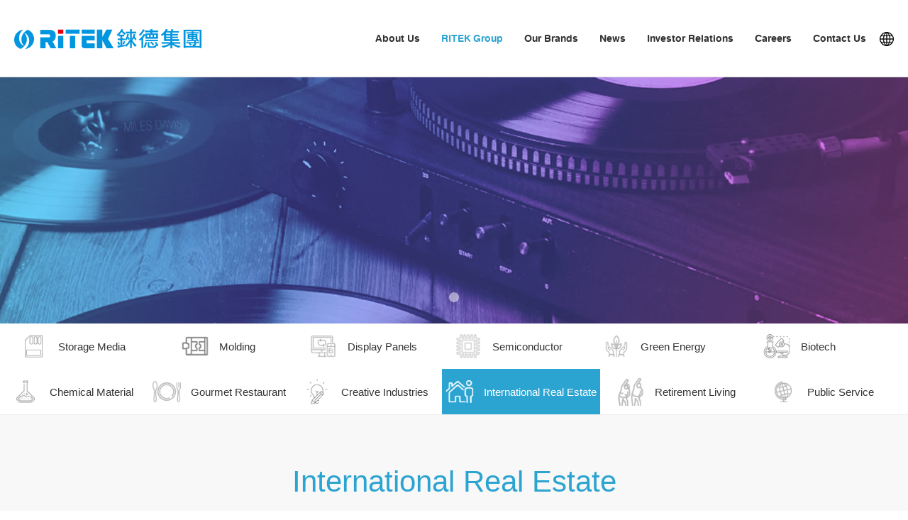

--- FILE ---
content_type: text/html; charset=UTF-8
request_url: https://www.ritek.com/business2/index/54/title/International_Real_Estate
body_size: 5541
content:
<!DOCTYPE html>
<html lang="en" xmlns="http://www.w3.org/1999/xhtml">
<head>
    	<meta http-equiv="Content-Type" content="text/html; charset=utf-8">
	<meta http-equiv="X-UA-Compatible" content="IE=11; IE=10; IE=9; IE=8; IE=7" />
    <meta charset="utf-8">
	<title>International Real Estate - RITEK Group</title>
    <meta http-equiv="content-language" content="en">
    <meta name="keywords" content="" />
    <meta name="Description" content="" />
    <meta name="author" content="RITEK Group" />
    <meta name="copyright" content="RITEK Group" />
    <meta name="viewport" content="width=device-width, initial-scale=1.0">
    <!-- CSS -->
	<link href="https://www.ritek.com/inc/js/swiper/swiper.min.css" rel="stylesheet" type="text/css">
    <link href="https://www.ritek.com/tem/tw/css/style.css?v20190109" rel="stylesheet" type="text/css">
	<!-- favicon 16x16 -->
    <link rel="shortcut icon" href="/favicon.ico">
    <!-- apple touch icon 57x57 -->
    <link rel="apple-touch-icon" href="/apple-touch-icon.png">
    <!-- IE設定,新增html5標籤 -->
    <!--[if lt IE 9]>
    <script src="https://www.ritek.com/inc/js/html5.js"></script>
    <script src="https://www.ritek.com/inc/js/css3-mediaqueries.js"></script> 
    <![endif]-->
<!-- Google Tag Manager -->
<script>(function(w,d,s,l,i){w[l]=w[l]||[];w[l].push({'gtm.start':
new Date().getTime(),event:'gtm.js'});var f=d.getElementsByTagName(s)[0],
j=d.createElement(s),dl=l!='dataLayer'?'&l='+l:'';j.async=true;j.src=
'https://www.googletagmanager.com/gtm.js?id='+i+dl;f.parentNode.insertBefore(j,f);
})(window,document,'script','dataLayer','GTM-P47NLBL');</script>
<!-- End Google Tag Manager -->
</head>
<body>
	<div id="container">
		<!-- 頁首 START -->
		<header id="header" class="">
	<div class="header-inner">
		<h1 id="logo"><!-- logo首頁使用h1標籤，內頁使用div標籤 -->
			<a href="https://www.ritek.com/index" title="RITEK Group">
				<img src="https://www.ritek.com/tem/tw/images/logo.png" width="426" height="48" alt="RITEK Group" />
			</a>
		</h1>
		<!-- 主選單鈕 START -->
		<a id="nav-btn" class="icon-thumb" href="#primary-nav" title="主選單鈕">
			<span class="thumb thumb-1"></span>
			<span class="thumb thumb-2"></span>
			<span class="thumb thumb-3"></span>
		</a>
		<!-- 主選單鈕 END -->
		<div class="mobile-side">
			<!-- 主選單(目前單元li加class:on) START -->
			<nav id="main-nav">
				<ul>
					<li class="">
						<a href="https://www.ritek.com/about" title="About Us">About Us</a>
						<div class="sub-nav">
							<ul>
								<li><a href="https://www.ritek.com/about" title="Our Story">Our Story</a></li>
								<li><a href="https://www.ritek.com/about2" title="Our Vision">Our Vision</a></li>
								<li><a href="https://www.ritek.com/about3" title="Our Journey">Our Journey</a></li>
								<li><a href="https://www.ritek.com/about4" title="Quick Facts">Quick Facts</a></li>
								<li><a href="https://www.ritek.com/about5" title="Organizational Chart">Organizational Chart</a></li>
								<li><a href="https://www.ritek.com/about6" title="ESG & Sustainability">ESG & Sustainability</a></li>
							</ul>
						</div>
					</li>
					<li class="on">
						<a href="https://www.ritek.com/business" title="RITEK Group">RITEK Group</a>
						<div class="sub-nav">
							<ul>
																<li><a href="https://www.ritek.com/business/index/1/title/Storage_Media" title="Storage Media">Storage Media</a></li>
																<li><a href="https://www.ritek.com/business2/index/62/title/Molding" title="Molding">Molding</a></li>
																<li><a href="https://www.ritek.com/business2/index/4/title/Display_Panels" title="Display Panels">Display Panels</a></li>
																<li><a href="https://www.ritek.com/business2/index/63/title/Semiconductor" title="Semiconductor">Semiconductor</a></li>
																<li><a href="https://www.ritek.com/business3/index/2/title/Green_Energy" title="Green Energy">Green Energy</a></li>
																<li><a href="https://www.ritek.com/business2/index/64/title/Biotech" title="Biotech">Biotech</a></li>
																<li><a href="https://www.ritek.com/business2/index/42/title/Chemical_Material_" title="Chemical Material ">Chemical Material </a></li>
																<li><a href="https://www.ritek.com/business2/index/55/title/Gourmet_Restaurant" title="Gourmet Restaurant">Gourmet Restaurant</a></li>
																<li><a href="https://www.ritek.com/business2/index/65/title/Creative_Industries" title="Creative Industries">Creative Industries</a></li>
																<li><a href="https://www.ritek.com/business2/index/54/title/International_Real_Estate" title="International Real Estate">International Real Estate</a></li>
																<li><a href="https://www.ritek.com/business2/index/53/title/Retirement_Living" title="Retirement Living">Retirement Living</a></li>
																<li><a href="https://www.ritek.com/business2/index/43/title/Public_Service" title="Public Service">Public Service</a></li>
															</ul>
						</div>
					</li>
					<li class="">
						<a href="https://www.ritek.com/brand" title="Our Brands">Our Brands</a>
						<div class="sub-nav">
							<ul>
																<li><a href="https://www.ritek.com/brand/id/1/title/RITEK" title="RITEK" target="">RITEK</a></li>
																<li><a href="http://www.ridata.com/" title="RIDATA" target="_blank">RIDATA</a></li>
																<li><a href="https://www.traxdata.com/" title="TRAXDATA" target="_blank">TRAXDATA</a></li>
																<li><a href="http://www.smartbuystorage.com/" title="SMARTBUY" target="_blank">SMARTBUY</a></li>
																<li><a href="https://www.ritek.com/brand/id/3/title/RIBEST" title="RIBEST" target="">RIBEST</a></li>
																<li><a href="https://www.ritek.com/brand/id/6/title/ARITA" title="ARITA" target="">ARITA</a></li>
																<li><a href="https://www.ritek.com/brand/id/7/title/IMATION" title="IMATION" target="">IMATION</a></li>
																<li><a href="https://www.ritek.com/plextor/" title="Plextor" target="">Plextor</a></li>
															</ul>
						</div>
					</li>
					<li class=""><a href="https://www.ritek.com/news" title="News">News</a></li>
					<li class="">
						<a href="https://www.ritek.com/investor_relations" title="Investor Relations">Investor Relations</a>
						<div class="sub-nav">
							<ul>
								<li><a href="https://www.ritek.com/investor_relations" title="Financial information">Financial information</a></li>
								<li><a href="https://www.ritek.com/investor_relations2" title="Investment information">Investment information</a></li>
								<li><a href="https://www.ritek.com/investor_relations3" title="Corporate Policy">Corporate Policy</a></li>
								<li><a href="https://www.ritek.com/investor_relations4" title="Events">Events</a></li>
								<li><a href="https://www.ritek.com/investor_relations5" title="FAQs">FAQs</a></li>
							</ul>
						</div>
					</li>
					<li class="">
						<a href="https://www.ritek.com/career" title="Careers">Careers</a>
						<div class="sub-nav">
							<ul>
								<li><a href="https://www.ritek.com/career" title="Recruitment Process">Recruitment Process</a></li>
								<li><a href="https://www.ritek.com/career2" title="Life at RITEK">Life at RITEK</a></li>
								<li><a href="https://www.104.com.tw/company/anzx12g?jobsource=checkc" title="Join Us" target="_blank">Join Us</a></li>
							</ul>
						</div>
					</li>
					<li class="">
						<a href="https://www.ritek.com/contact" title="Contact Us">Contact Us</a>
						<div class="sub-nav">
							<ul>
								<li><a href="https://www.ritek.com/contact" title="Company Directory   ">Company Directory   </a></li>
								<li><a href="https://www.ritek.com/contact2" title="Contact Form">Contact Form</a></li>
							</ul>
						</div>
					</li>
				</ul>
			</nav>
			<!-- 主選單 END -->
			<div class="lang-wrap lang-skin01">
				<button class="btn btn-lang" type="button">Language</button>
				<nav class="lang-nav">
					<ul>
												<li class=""><a href="https://www.ritek.com/business2/lang/tw/index/54/title/International_Real_Estate" title="Chinese">Chinese</a></li>
												<li class="on"><a href="https://www.ritek.com/business2/lang/en/index/54/title/International_Real_Estate" title="English">English</a></li>
												<li class=""><a href="https://www.ritek.com/business2/lang/es/index/54/title/International_Real_Estate" title="Español">Español</a></li>
												<li class=""><a href="https://www.ritek.com/business2/lang/jp/index/54/title/International_Real_Estate" title="日文">日文</a></li>
											</ul>
				</nav>
			</div>
		</div>
	</div>
</header>        <!-- 頁首 END -->
		<!-- 各單元內容 START -->
		<main id="content">
			<div class="intro-wrap">
				<div class="banner banner-skin02">
					<!-- Banner輪播 START -->
					<div class="swiper-sec swiper-skin02">
						<div class="swiper-container">
							<div class="swiper-wrapper">
																<div class="swiper-slide">
									<div class="item">
										<div class="item-inner">
											<img src="https://www.ritek.com/upfile/image/d55bf460150a9f951ea837850bf8e37bbf818ab7_b3.jpeg" width="1920" height="525" alt="" />
											<div class="text">
												<h2 class="title animated"></h2>
												<p class="animated"></p>
											</div>
										</div>
									</div>
								</div>
															</div>
							<div class="swiper-pagination"></div>
						</div>
					</div>
					<!-- Banner輪播 END -->
				</div>
				<div class="intro-section page-skin02">
					<div class="nav-wrap nav-skin01">
						<div class="nav-title">
							<span class="nav-icon" style="background-image:url(https://www.ritek.com/upfile/image/d435e819a21dfaea936ed7d779a4aefe83cf96dd_b.png);">
								<img src="https://www.ritek.com/upfile/image/5bc115ad2f2f91765a8f66a74262883bcc9dafd3_b.png" width="50" height="50" alt="" />
							</span>
							<span>International Real Estate</span>
						</div>
						<nav class="nav-inner">
							<ul>
																<li class="">
									<a href="https://www.ritek.com/business/index/1/title/Storage_Media" title="Storage Media">
										<span class="nav-icon" style="background-image:url(https://www.ritek.com/upfile/image/73dba73bab082fd230fd5074b344527d287793ec_b.png);">
											<img src="https://www.ritek.com/upfile/image/fdbdced4c992d938f00742ff760e91115eadcc49_b.png" width="50" height="50" alt="Storage Media" />
										</span>
										<span>Storage Media</span>
									</a>
								</li>
																<li class="">
									<a href="https://www.ritek.com/business2/index/62/title/Molding" title="Molding">
										<span class="nav-icon" style="background-image:url(https://www.ritek.com/upfile/image/92bd510280230672b5583c085ab7d7af2f0b00ff_b.png);">
											<img src="https://www.ritek.com/upfile/image/8b2569d64bece97011c56272016e9b6a8d5ab8cb_b.png" width="50" height="50" alt="Molding" />
										</span>
										<span>Molding</span>
									</a>
								</li>
																<li class="">
									<a href="https://www.ritek.com/business2/index/4/title/Display_Panels" title="Display Panels">
										<span class="nav-icon" style="background-image:url(https://www.ritek.com/upfile/image/a51bb8b16f7f47f3b0a8cee98222567fcdd9cf73_b.png);">
											<img src="https://www.ritek.com/upfile/image/5407774ed5930548dda2814d68462aa8ed69b498_b.png" width="50" height="50" alt="Display Panels" />
										</span>
										<span>Display Panels</span>
									</a>
								</li>
																<li class="">
									<a href="https://www.ritek.com/business2/index/63/title/Semiconductor" title="Semiconductor">
										<span class="nav-icon" style="background-image:url(https://www.ritek.com/upfile/image/08b3e3751ce6c2cbc8cecfbca1c477f95385e7b6_b.png);">
											<img src="https://www.ritek.com/upfile/image/f76890e8fbfbdbb0d1448e0d43d7055a386788fc_b.png" width="50" height="50" alt="Semiconductor" />
										</span>
										<span>Semiconductor</span>
									</a>
								</li>
																<li class="">
									<a href="https://www.ritek.com/business3/index/2/title/Green_Energy" title="Green Energy">
										<span class="nav-icon" style="background-image:url(https://www.ritek.com/upfile/image/5c039cf90adc58255abd4296950346b7eb9a3446_b.png);">
											<img src="https://www.ritek.com/upfile/image/bbbaff70974a1e6fa6fb5a0df8ae307e341510b1_b.png" width="50" height="50" alt="Green Energy" />
										</span>
										<span>Green Energy</span>
									</a>
								</li>
																<li class="">
									<a href="https://www.ritek.com/business2/index/64/title/Biotech" title="Biotech">
										<span class="nav-icon" style="background-image:url(https://www.ritek.com/upfile/image/d034a42147bc0699f1bc1e9581976ca3739c00c0_b.png);">
											<img src="https://www.ritek.com/upfile/image/c6156ec86569ed0cbfd33bc6f71dd2a821f31044_b.png" width="50" height="50" alt="Biotech" />
										</span>
										<span>Biotech</span>
									</a>
								</li>
																<li class="">
									<a href="https://www.ritek.com/business2/index/42/title/Chemical_Material_" title="Chemical Material ">
										<span class="nav-icon" style="background-image:url(https://www.ritek.com/upfile/image/c7b628bce7b423e367293668cd580728b1eb8ead_b.png);">
											<img src="https://www.ritek.com/upfile/image/c4c9fd66bd9a4bb2ae85ef8461b5f4f609fec5d3_b.png" width="50" height="50" alt="Chemical Material " />
										</span>
										<span>Chemical Material </span>
									</a>
								</li>
																<li class="">
									<a href="https://www.ritek.com/business2/index/55/title/Gourmet_Restaurant" title="Gourmet Restaurant">
										<span class="nav-icon" style="background-image:url(https://www.ritek.com/upfile/image/feaff80d55e22bf397faed88e27bd5b059d776e9_b.png);">
											<img src="https://www.ritek.com/upfile/image/6eadb89389be9770d2398e00bf0470a8f7b1fcc2_b.png" width="50" height="50" alt="Gourmet Restaurant" />
										</span>
										<span>Gourmet Restaurant</span>
									</a>
								</li>
																<li class="">
									<a href="https://www.ritek.com/business2/index/65/title/Creative_Industries" title="Creative Industries">
										<span class="nav-icon" style="background-image:url(https://www.ritek.com/upfile/image/12b3a2d019b9a9e36ac4d62568ef8e29af11bd0a_b.png);">
											<img src="https://www.ritek.com/upfile/image/e4707dab04146d00be1e0096b1c992e88fe838f1_b.png" width="50" height="50" alt="Creative Industries" />
										</span>
										<span>Creative Industries</span>
									</a>
								</li>
																<li class="on">
									<a href="https://www.ritek.com/business2/index/54/title/International_Real_Estate" title="International Real Estate">
										<span class="nav-icon" style="background-image:url(https://www.ritek.com/upfile/image/d435e819a21dfaea936ed7d779a4aefe83cf96dd_b.png);">
											<img src="https://www.ritek.com/upfile/image/5bc115ad2f2f91765a8f66a74262883bcc9dafd3_b.png" width="50" height="50" alt="International Real Estate" />
										</span>
										<span>International Real Estate</span>
									</a>
								</li>
																<li class="">
									<a href="https://www.ritek.com/business2/index/53/title/Retirement_Living" title="Retirement Living">
										<span class="nav-icon" style="background-image:url(https://www.ritek.com/upfile/image/17cb6b568be53370de0a5009b7660b384d0057e9_b.png);">
											<img src="https://www.ritek.com/upfile/image/5bbfc70a3de51ef1a1ca9c2e32786276f765d9e0_b.png" width="50" height="50" alt="Retirement Living" />
										</span>
										<span>Retirement Living</span>
									</a>
								</li>
																<li class="">
									<a href="https://www.ritek.com/business2/index/43/title/Public_Service" title="Public Service">
										<span class="nav-icon" style="background-image:url(https://www.ritek.com/upfile/image/65e275d757b36045c2a2ea19532499d192a7af63_b.png);">
											<img src="https://www.ritek.com/upfile/image/32d461abb76fde5938edcec57094ddd1c8634d05_b.png" width="50" height="50" alt="Public Service" />
										</span>
										<span>Public Service</span>
									</a>
								</li>
															</ul>
						</nav>
					</div>
					<div class="detail-wrap">
						<div class="sec01 wow fadeInUp">
							<h1 class="info-title">International Real Estate</h1>
							<div class="sec-inner">
								<p>Through these diversified investment strategies, the group has expanded its investment portfolio to include the development of high-end residential, commercial complexes, and office buildings in carefully selected locations around the world. <br />
</p>
							</div>
						</div>
						<div class="sec03">
							<div class="sec-inner">
								<div class="item-group group-skin05">
																		<div class="item">
										<div class="text wow fadeInUp" data-wow-duration="1s" data-wow-delay=".3s">
											<h2 class="info-title">Real Estate</h2>
											<p>- Serviced Apartments<br />
With the increase in global business travel and long-term living needs, the group's investment in serviced apartments, known for their comprehensive facilities and convenient locations, has become the preferred choice for business professionals and long-term residents.<br />
<br />
- Shopping Mall ＆Theme Park<br />
In major cities and tourist destinations worldwide, the group has also built shopping malls and invested in theme parks, complementing them with dining, entertainment, and cultural activities, attracting a large number of consumers.<br />
<br />
- Resort<br />
Without the burden of a vacation home, enjoy top security and attentive management - as well as exclusivity unlike any resort hotel. each of the 44 villas in  &quot;AISIA Karuizawa&quot;  has its own unique layout for you to enjoy your own private world. what   &quot;AISIA Karuizawa&quot;  offers is a place for urban professionals to rediscover themselves, and find deep satisfaction in a rich resort lifestyle.<br />
</p>
										</div>
																				<div class="figure wow zoomIn" data-wow-duration="1s" data-wow-delay=".3s">
											<img src="https://www.ritek.com/upfile/image/0df99758f9fe099c70ad7fc194fcb9e250b0c9ac_b2.png" width="1060" alt="" />
										</div>
																													</div>
																	</div>
							</div>
						</div>
					</div>
				</div>
			</div>
		</main>
		<!-- 各單元內容 END -->
		<!-- 頁尾 START-->
        <a id="go-top" href="#" title="Go top">TOP</a>
<footer id="footer">
	<div class="footer-sec1 wow fadeInUp">
		<div class="sec-inner">
			<!-- 頁尾選單 START -->
			<nav class="footer-nav">
				<ul>
					<li>
						<a href="https://www.ritek.com/about" title="About Us">About Us</a>
						<div class="sub-nav">
							<ul>
								<li><a href="https://www.ritek.com/about" title="Our Story">Our Story</a></li>
								<li><a href="https://www.ritek.com/about2" title="Our Vision">Our Vision</a></li>
								<li><a href="https://www.ritek.com/about3" title="Our Journey">Our Journey</a></li>
								<li><a href="https://www.ritek.com/about4" title="Quick Facts">Quick Facts</a></li>
								<li><a href="https://www.ritek.com/about5" title="Organizational Chart">Organizational Chart</a></li>
								<li><a href="https://www.ritek.com/about6" title="ESG & Sustainability">ESG & Sustainability</a></li>
							</ul>
						</div>
					</li>
					<li>
						<a href="https://www.ritek.com/business" title="RITEK Group">RITEK Group</a>
						<div class="sub-nav">
							<ul>
																<li><a href="https://www.ritek.com/business/index/1/title/Storage_Media" title="Storage Media">Storage Media</a></li>
																<li><a href="https://www.ritek.com/business2/index/62/title/Molding" title="Molding">Molding</a></li>
																<li><a href="https://www.ritek.com/business2/index/4/title/Display_Panels" title="Display Panels">Display Panels</a></li>
																<li><a href="https://www.ritek.com/business2/index/63/title/Semiconductor" title="Semiconductor">Semiconductor</a></li>
																<li><a href="https://www.ritek.com/business3/index/2/title/Green_Energy" title="Green Energy">Green Energy</a></li>
																<li><a href="https://www.ritek.com/business2/index/64/title/Biotech" title="Biotech">Biotech</a></li>
																<li><a href="https://www.ritek.com/business2/index/42/title/Chemical_Material_" title="Chemical Material ">Chemical Material </a></li>
																<li><a href="https://www.ritek.com/business2/index/55/title/Gourmet_Restaurant" title="Gourmet Restaurant">Gourmet Restaurant</a></li>
																<li><a href="https://www.ritek.com/business2/index/65/title/Creative_Industries" title="Creative Industries">Creative Industries</a></li>
																<li><a href="https://www.ritek.com/business2/index/54/title/International_Real_Estate" title="International Real Estate">International Real Estate</a></li>
																<li><a href="https://www.ritek.com/business2/index/53/title/Retirement_Living" title="Retirement Living">Retirement Living</a></li>
																<li><a href="https://www.ritek.com/business2/index/43/title/Public_Service" title="Public Service">Public Service</a></li>
															</ul>
						</div>
					</li>
					<li>
						<a href="https://www.ritek.com/brand" title="Our Brands">Our Brands</a>
						<div class="sub-nav">
							<ul>
																<li><a href="https://www.ritek.com/brand/id/1/title/RITEK" title="RITEK" target="">RITEK</a></li>
																<li><a href="http://www.ridata.com/" title="RIDATA" target="_blank">RIDATA</a></li>
																<li><a href="https://www.traxdata.com/" title="TRAXDATA" target="_blank">TRAXDATA</a></li>
																<li><a href="http://www.smartbuystorage.com/" title="SMARTBUY" target="_blank">SMARTBUY</a></li>
																<li><a href="https://www.ritek.com/brand/id/3/title/RIBEST" title="RIBEST" target="">RIBEST</a></li>
																<li><a href="https://www.ritek.com/brand/id/6/title/ARITA" title="ARITA" target="">ARITA</a></li>
																<li><a href="https://www.ritek.com/brand/id/7/title/IMATION" title="IMATION" target="">IMATION</a></li>
																<li><a href="https://www.ritek.com/plextor/" title="Plextor" target="">Plextor</a></li>
															</ul>
						</div>
					</li>
					<li>
						<a href="https://www.ritek.com/news" title="News">News</a>
					</li>
					<li>
						<a href="https://www.ritek.com/investor_relations" title="Investor Relations">Investor Relations</a>
						<div class="sub-nav">
							<ul>
								<li><a href="https://www.ritek.com/investor_relations" title="Financial information">Financial information</a></li>
								<li><a href="https://www.ritek.com/investor_relations2" title="Investment information">Investment information</a></li>
								<li><a href="https://www.ritek.com/investor_relations3" title="Corporate Policy">Corporate Policy</a></li>
								<li><a href="https://www.ritek.com/investor_relations4" title="Events">Events</a></li>
								<li><a href="https://www.ritek.com/investor_relations5" title="FAQs">FAQs</a></li>
							</ul>
						</div>
					</li>
					<li>
						<a href="https://www.ritek.com/career" title="Careers">Careers</a>
						<div class="sub-nav">
							<ul>
								<li><a href="https://www.ritek.com/career" title="Recruitment Process">Recruitment Process</a></li>
								<li><a href="https://www.ritek.com/career2" title="Life at RITEK">Life at RITEK</a></li>
								<li><a href="https://www.104.com.tw/company/anzx12g?jobsource=checkc" title="Join Us" target="_blank">Join Us</a></li>
							</ul>
						</div>
					</li>
					<li>
						<a href="https://www.ritek.com/contact" title="Contact Us">Contact Us</a>
						<div class="sub-nav">
							<ul>
								<li><a href="https://www.ritek.com/contact" title="Company Directory   ">Company Directory   </a></li>
								<li><a href="https://www.ritek.com/contact2" title="Contact Form">Contact Form</a></li>
							</ul>
						</div>
					</li>
				</ul>
			</nav>
			<!-- 頁尾選單 END -->
		</div>
	</div>
	<div class="footer-sec2 wow fadeInUp">
		<div class="sec-inner">
			<div class="footer-logo">
				<a href="https://www.ritek.com/index" title="RITEK Group"><img src="https://www.ritek.com/tem/tw/images/logo2.png" width="122" height="25" alt="RITEK Group" /></a>
			</div>
			<div class="snap-wrap">
				<div class="copyright">
										<span>©RITEK CORPORATION. All Rights Reserved.</span>&nbsp;&nbsp;|&nbsp;&nbsp;<a href="https://www.ritek.com/privacy_en.pdf" title="Privacy" target="_blank">Privacy</a>
				</div>
				<div class="design">
					<span>Designed by <a href="https://www.da-vinci.com.tw" title="Da-vinci" target="_blank">Da-vinci</a></span>
				</div>
			</div>
			<!-- 社群區塊 START -->
			<div class="social-wrap social-skin01">
				<ul>
										<li class="icon-social01"><a href="https://www.facebook.com/RITEKcorp/" title="Facebook" target="_blank">Facebook</a></li>
																				<li class="icon-social03"><a href="https://www.youtube.com/watch?v=VWfVRAGtEqw" title="YouTube" target="_blank">YouTube</a></li>
									</ul>
			</div>
			<!-- 社群區塊 END -->
		</div>
	</div>
</footer>
<div id="mask-bg"></div><!-- 行動裝置遮罩 -->
<!-- Google Tag Manager (noscript) -->
<noscript><iframe src="https://www.googletagmanager.com/ns.html?id=GTM-P47NLBL"
height="0" width="0" style="display:none;visibility:hidden"></iframe></noscript>
<!-- End Google Tag Manager (noscript) -->		<!-- 頁尾 END -->
	</div>
	<!-- 各單元JS、CSS加載設定 START -->
	<script type="text/javascript" src="https://www.ritek.com/inc/js/jquery.js"></script>
	<script type="text/javascript" src="https://www.ritek.com/inc/js/swiper/swiper.jquery.min.js"></script>
	<script type="text/javascript" src="https://www.ritek.com/inc/js/comm.js"></script>
	<!-- 各單元JS、CSS加載設定 END -->
    <script>
        (function ($) {
            $(function () {
				var $win = $(window),
					tempW = 0,
					//swiper1:banner
					swiper2 = new Swiper('.swiper-skin02 .swiper-container', {
						loop:false,
						effect: 'fade',
						autoplay: {
							delay: 3000,
							disableOnInteraction: false,
						},
						speed:800,
						pagination: {
							el: '.swiper-skin02 .swiper-pagination',
							clickable: true,
							bulletActiveClass: 'on',
						},
					});
				
				$('.nav-skin01').on('click', '.nav-title', function(e){
					e.preventDefault();
					$(this).parent().toggleClass('on');
				})
				
            })
        })(jQuery)
    </script>
</body>
</html><!-- Global site tag (gtag.js) - Google Analytics -->
<script async src="https://www.googletagmanager.com/gtag/js?id=UA-29306997-1"></script>
<script>
  window.dataLayer = window.dataLayer || [];
  function gtag(){dataLayer.push(arguments);}
  gtag('js', new Date());

  gtag('config', 'UA-29306997-1');
</script>

<!-- Global site tag (gtag.js) - Google Analytics -->
<script async src="https://www.googletagmanager.com/gtag/js?id=UA-29359667-1"></script>
<script>
  window.dataLayer = window.dataLayer || [];
  function gtag(){dataLayer.push(arguments);}
  gtag('js', new Date());

  gtag('config', 'UA-29359667-1');
</script>


--- FILE ---
content_type: text/css
request_url: https://www.ritek.com/tem/tw/css/style.css?v20190109
body_size: 20802
content:
.noSelect{-ms-user-select:none;user-select:none;-o-user-select:none;-moz-user-select:none;-khtml-user-select:none;-webkit-user-select:none}/*! normalize.css v4.1.1 | MIT License | github.com/necolas/normalize.css */html{font-family:sans-serif;-ms-text-size-adjust:100%;-webkit-text-size-adjust:100%}body{margin:0}article,aside,details,figcaption,figure,footer,header,main,menu,nav,section,summary{display:block}audio,canvas,progress,video{display:inline-block}audio:not([controls]){display:none;height:0}progress{vertical-align:baseline}template,[hidden]{display:none}a{background-color:transparent;-webkit-text-decoration-skip:objects}a:active,a:hover{outline-width:0}abbr[title]{border-bottom:none;text-decoration:underline;-webkit-text-decoration:underline dotted;text-decoration:underline dotted}b,strong{font-weight:inherit}b,strong{font-weight:bolder}dfn{font-style:italic}h1{font-size:2em;margin:0.67em 0}mark{background-color:#ff0;color:#000}small{font-size:80%}sub,sup{font-size:75%;line-height:0;position:relative;vertical-align:baseline}sub{bottom:-0.25em}sup{top:-0.5em}img{max-width:100%;height:auto;border-style:none}svg:not(:root){overflow:hidden}code,kbd,pre,samp{font-family:monospace, monospace;font-size:1em}figure{margin:0}hr{-webkit-box-sizing:content-box;box-sizing:content-box;height:0;overflow:visible}button,input,select,textarea{font:inherit;margin:0}optgroup{font-weight:bold}button,input{overflow:visible}button,select{text-transform:none}button,html [type="button"],[type="reset"],[type="submit"]{-webkit-appearance:button;cursor:pointer}button::-moz-focus-inner,[type="button"]::-moz-focus-inner,[type="reset"]::-moz-focus-inner,[type="submit"]::-moz-focus-inner{border-style:none;padding:0}button:-moz-focusring,[type="button"]:-moz-focusring,[type="reset"]:-moz-focusring,[type="submit"]:-moz-focusring{outline:1px dotted ButtonText}fieldset{border:1px solid #c0c0c0;margin:0 2px;padding:0.35em 0.625em 0.75em}legend{-webkit-box-sizing:border-box;box-sizing:border-box;color:inherit;display:table;max-width:100%;padding:0;white-space:normal}textarea{overflow:auto}[type="checkbox"],[type="radio"]{-webkit-box-sizing:border-box;box-sizing:border-box;padding:0}[type="number"]::-webkit-inner-spin-button,[type="number"]::-webkit-outer-spin-button{height:auto}[type="search"]{-webkit-appearance:textfield;outline-offset:-2px}[type="search"]::-webkit-search-cancel-button,[type="search"]::-webkit-search-decoration{-webkit-appearance:none}::-webkit-input-placeholder{color:inherit;opacity:0.54}::-webkit-file-upload-button{-webkit-appearance:button;font:inherit}.clear:after{content:".";display:block;height:0;clear:both;visibility:hidden}/*!
 * animate.css -http://daneden.me/animate
 * Version - 3.5.2
 * Licensed under the MIT license - http://opensource.org/licenses/MIT
 *
 * Copyright (c) 2017 Daniel Eden
 */.animated{-webkit-animation-duration:1s;animation-duration:1s;-webkit-animation-fill-mode:both;animation-fill-mode:both}.animated.infinite{-webkit-animation-iteration-count:infinite;animation-iteration-count:infinite}.animated.hinge{-webkit-animation-duration:2s;animation-duration:2s}.animated.flipOutX,.animated.flipOutY,.animated.bounceIn,.animated.bounceOut{-webkit-animation-duration:.75s;animation-duration:.75s}@-webkit-keyframes bounce{from,20%,53%,80%,to{-webkit-animation-timing-function:cubic-bezier(0.215, 0.61, 0.355, 1);animation-timing-function:cubic-bezier(0.215, 0.61, 0.355, 1);-webkit-transform:translate3d(0, 0, 0);transform:translate3d(0, 0, 0)}40%,43%{-webkit-animation-timing-function:cubic-bezier(0.755, 0.05, 0.855, 0.06);animation-timing-function:cubic-bezier(0.755, 0.05, 0.855, 0.06);-webkit-transform:translate3d(0, -30px, 0);transform:translate3d(0, -30px, 0)}70%{-webkit-animation-timing-function:cubic-bezier(0.755, 0.05, 0.855, 0.06);animation-timing-function:cubic-bezier(0.755, 0.05, 0.855, 0.06);-webkit-transform:translate3d(0, -15px, 0);transform:translate3d(0, -15px, 0)}90%{-webkit-transform:translate3d(0, -4px, 0);transform:translate3d(0, -4px, 0)}}@keyframes bounce{from,20%,53%,80%,to{-webkit-animation-timing-function:cubic-bezier(0.215, 0.61, 0.355, 1);animation-timing-function:cubic-bezier(0.215, 0.61, 0.355, 1);-webkit-transform:translate3d(0, 0, 0);transform:translate3d(0, 0, 0)}40%,43%{-webkit-animation-timing-function:cubic-bezier(0.755, 0.05, 0.855, 0.06);animation-timing-function:cubic-bezier(0.755, 0.05, 0.855, 0.06);-webkit-transform:translate3d(0, -30px, 0);transform:translate3d(0, -30px, 0)}70%{-webkit-animation-timing-function:cubic-bezier(0.755, 0.05, 0.855, 0.06);animation-timing-function:cubic-bezier(0.755, 0.05, 0.855, 0.06);-webkit-transform:translate3d(0, -15px, 0);transform:translate3d(0, -15px, 0)}90%{-webkit-transform:translate3d(0, -4px, 0);transform:translate3d(0, -4px, 0)}}.bounce{-webkit-animation-name:bounce;animation-name:bounce;-webkit-transform-origin:center bottom;-ms-transform-origin:center bottom;transform-origin:center bottom}@-webkit-keyframes flash{from,50%,to{opacity:1}25%,75%{opacity:0}}@keyframes flash{from,50%,to{opacity:1}25%,75%{opacity:0}}.flash{-webkit-animation-name:flash;animation-name:flash}@-webkit-keyframes pulse{from{-webkit-transform:scale3d(1, 1, 1);transform:scale3d(1, 1, 1)}50%{-webkit-transform:scale3d(1.05, 1.05, 1.05);transform:scale3d(1.05, 1.05, 1.05)}to{-webkit-transform:scale3d(1, 1, 1);transform:scale3d(1, 1, 1)}}@keyframes pulse{from{-webkit-transform:scale3d(1, 1, 1);transform:scale3d(1, 1, 1)}50%{-webkit-transform:scale3d(1.05, 1.05, 1.05);transform:scale3d(1.05, 1.05, 1.05)}to{-webkit-transform:scale3d(1, 1, 1);transform:scale3d(1, 1, 1)}}.pulse{-webkit-animation-name:pulse;animation-name:pulse}@-webkit-keyframes rubberBand{from{-webkit-transform:scale3d(1, 1, 1);transform:scale3d(1, 1, 1)}30%{-webkit-transform:scale3d(1.25, 0.75, 1);transform:scale3d(1.25, 0.75, 1)}40%{-webkit-transform:scale3d(0.75, 1.25, 1);transform:scale3d(0.75, 1.25, 1)}50%{-webkit-transform:scale3d(1.15, 0.85, 1);transform:scale3d(1.15, 0.85, 1)}65%{-webkit-transform:scale3d(0.95, 1.05, 1);transform:scale3d(0.95, 1.05, 1)}75%{-webkit-transform:scale3d(1.05, 0.95, 1);transform:scale3d(1.05, 0.95, 1)}to{-webkit-transform:scale3d(1, 1, 1);transform:scale3d(1, 1, 1)}}@keyframes rubberBand{from{-webkit-transform:scale3d(1, 1, 1);transform:scale3d(1, 1, 1)}30%{-webkit-transform:scale3d(1.25, 0.75, 1);transform:scale3d(1.25, 0.75, 1)}40%{-webkit-transform:scale3d(0.75, 1.25, 1);transform:scale3d(0.75, 1.25, 1)}50%{-webkit-transform:scale3d(1.15, 0.85, 1);transform:scale3d(1.15, 0.85, 1)}65%{-webkit-transform:scale3d(0.95, 1.05, 1);transform:scale3d(0.95, 1.05, 1)}75%{-webkit-transform:scale3d(1.05, 0.95, 1);transform:scale3d(1.05, 0.95, 1)}to{-webkit-transform:scale3d(1, 1, 1);transform:scale3d(1, 1, 1)}}.rubberBand{-webkit-animation-name:rubberBand;animation-name:rubberBand}@-webkit-keyframes shake{from,to{-webkit-transform:translate3d(0, 0, 0);transform:translate3d(0, 0, 0)}10%,30%,50%,70%,90%{-webkit-transform:translate3d(-10px, 0, 0);transform:translate3d(-10px, 0, 0)}20%,40%,60%,80%{-webkit-transform:translate3d(10px, 0, 0);transform:translate3d(10px, 0, 0)}}@keyframes shake{from,to{-webkit-transform:translate3d(0, 0, 0);transform:translate3d(0, 0, 0)}10%,30%,50%,70%,90%{-webkit-transform:translate3d(-10px, 0, 0);transform:translate3d(-10px, 0, 0)}20%,40%,60%,80%{-webkit-transform:translate3d(10px, 0, 0);transform:translate3d(10px, 0, 0)}}.shake{-webkit-animation-name:shake;animation-name:shake}@-webkit-keyframes headShake{0%{-webkit-transform:translateX(0);transform:translateX(0)}6.5%{-webkit-transform:translateX(-6px) rotateY(-9deg);transform:translateX(-6px) rotateY(-9deg)}18.5%{-webkit-transform:translateX(5px) rotateY(7deg);transform:translateX(5px) rotateY(7deg)}31.5%{-webkit-transform:translateX(-3px) rotateY(-5deg);transform:translateX(-3px) rotateY(-5deg)}43.5%{-webkit-transform:translateX(2px) rotateY(3deg);transform:translateX(2px) rotateY(3deg)}50%{-webkit-transform:translateX(0);transform:translateX(0)}}@keyframes headShake{0%{-webkit-transform:translateX(0);transform:translateX(0)}6.5%{-webkit-transform:translateX(-6px) rotateY(-9deg);transform:translateX(-6px) rotateY(-9deg)}18.5%{-webkit-transform:translateX(5px) rotateY(7deg);transform:translateX(5px) rotateY(7deg)}31.5%{-webkit-transform:translateX(-3px) rotateY(-5deg);transform:translateX(-3px) rotateY(-5deg)}43.5%{-webkit-transform:translateX(2px) rotateY(3deg);transform:translateX(2px) rotateY(3deg)}50%{-webkit-transform:translateX(0);transform:translateX(0)}}.headShake{-webkit-animation-timing-function:ease-in-out;animation-timing-function:ease-in-out;-webkit-animation-name:headShake;animation-name:headShake}@-webkit-keyframes swing{20%{-webkit-transform:rotate3d(0, 0, 1, 15deg);transform:rotate3d(0, 0, 1, 15deg)}40%{-webkit-transform:rotate3d(0, 0, 1, -10deg);transform:rotate3d(0, 0, 1, -10deg)}60%{-webkit-transform:rotate3d(0, 0, 1, 5deg);transform:rotate3d(0, 0, 1, 5deg)}80%{-webkit-transform:rotate3d(0, 0, 1, -5deg);transform:rotate3d(0, 0, 1, -5deg)}to{-webkit-transform:rotate3d(0, 0, 1, 0deg);transform:rotate3d(0, 0, 1, 0deg)}}@keyframes swing{20%{-webkit-transform:rotate3d(0, 0, 1, 15deg);transform:rotate3d(0, 0, 1, 15deg)}40%{-webkit-transform:rotate3d(0, 0, 1, -10deg);transform:rotate3d(0, 0, 1, -10deg)}60%{-webkit-transform:rotate3d(0, 0, 1, 5deg);transform:rotate3d(0, 0, 1, 5deg)}80%{-webkit-transform:rotate3d(0, 0, 1, -5deg);transform:rotate3d(0, 0, 1, -5deg)}to{-webkit-transform:rotate3d(0, 0, 1, 0deg);transform:rotate3d(0, 0, 1, 0deg)}}.swing{-webkit-transform-origin:top center;-ms-transform-origin:top center;transform-origin:top center;-webkit-animation-name:swing;animation-name:swing}@-webkit-keyframes tada{from{-webkit-transform:scale3d(1, 1, 1);transform:scale3d(1, 1, 1)}10%,20%{-webkit-transform:scale3d(0.9, 0.9, 0.9) rotate3d(0, 0, 1, -3deg);transform:scale3d(0.9, 0.9, 0.9) rotate3d(0, 0, 1, -3deg)}30%,50%,70%,90%{-webkit-transform:scale3d(1.1, 1.1, 1.1) rotate3d(0, 0, 1, 3deg);transform:scale3d(1.1, 1.1, 1.1) rotate3d(0, 0, 1, 3deg)}40%,60%,80%{-webkit-transform:scale3d(1.1, 1.1, 1.1) rotate3d(0, 0, 1, -3deg);transform:scale3d(1.1, 1.1, 1.1) rotate3d(0, 0, 1, -3deg)}to{-webkit-transform:scale3d(1, 1, 1);transform:scale3d(1, 1, 1)}}@keyframes tada{from{-webkit-transform:scale3d(1, 1, 1);transform:scale3d(1, 1, 1)}10%,20%{-webkit-transform:scale3d(0.9, 0.9, 0.9) rotate3d(0, 0, 1, -3deg);transform:scale3d(0.9, 0.9, 0.9) rotate3d(0, 0, 1, -3deg)}30%,50%,70%,90%{-webkit-transform:scale3d(1.1, 1.1, 1.1) rotate3d(0, 0, 1, 3deg);transform:scale3d(1.1, 1.1, 1.1) rotate3d(0, 0, 1, 3deg)}40%,60%,80%{-webkit-transform:scale3d(1.1, 1.1, 1.1) rotate3d(0, 0, 1, -3deg);transform:scale3d(1.1, 1.1, 1.1) rotate3d(0, 0, 1, -3deg)}to{-webkit-transform:scale3d(1, 1, 1);transform:scale3d(1, 1, 1)}}.tada{-webkit-animation-name:tada;animation-name:tada}@-webkit-keyframes wobble{from{-webkit-transform:none;transform:none}15%{-webkit-transform:translate3d(-25%, 0, 0) rotate3d(0, 0, 1, -5deg);transform:translate3d(-25%, 0, 0) rotate3d(0, 0, 1, -5deg)}30%{-webkit-transform:translate3d(20%, 0, 0) rotate3d(0, 0, 1, 3deg);transform:translate3d(20%, 0, 0) rotate3d(0, 0, 1, 3deg)}45%{-webkit-transform:translate3d(-15%, 0, 0) rotate3d(0, 0, 1, -3deg);transform:translate3d(-15%, 0, 0) rotate3d(0, 0, 1, -3deg)}60%{-webkit-transform:translate3d(10%, 0, 0) rotate3d(0, 0, 1, 2deg);transform:translate3d(10%, 0, 0) rotate3d(0, 0, 1, 2deg)}75%{-webkit-transform:translate3d(-5%, 0, 0) rotate3d(0, 0, 1, -1deg);transform:translate3d(-5%, 0, 0) rotate3d(0, 0, 1, -1deg)}to{-webkit-transform:none;transform:none}}@keyframes wobble{from{-webkit-transform:none;transform:none}15%{-webkit-transform:translate3d(-25%, 0, 0) rotate3d(0, 0, 1, -5deg);transform:translate3d(-25%, 0, 0) rotate3d(0, 0, 1, -5deg)}30%{-webkit-transform:translate3d(20%, 0, 0) rotate3d(0, 0, 1, 3deg);transform:translate3d(20%, 0, 0) rotate3d(0, 0, 1, 3deg)}45%{-webkit-transform:translate3d(-15%, 0, 0) rotate3d(0, 0, 1, -3deg);transform:translate3d(-15%, 0, 0) rotate3d(0, 0, 1, -3deg)}60%{-webkit-transform:translate3d(10%, 0, 0) rotate3d(0, 0, 1, 2deg);transform:translate3d(10%, 0, 0) rotate3d(0, 0, 1, 2deg)}75%{-webkit-transform:translate3d(-5%, 0, 0) rotate3d(0, 0, 1, -1deg);transform:translate3d(-5%, 0, 0) rotate3d(0, 0, 1, -1deg)}to{-webkit-transform:none;transform:none}}.wobble{-webkit-animation-name:wobble;animation-name:wobble}@-webkit-keyframes jello{from,11.1%,to{-webkit-transform:none;transform:none}22.2%{-webkit-transform:skewX(-12.5deg) skewY(-12.5deg);transform:skewX(-12.5deg) skewY(-12.5deg)}33.3%{-webkit-transform:skewX(6.25deg) skewY(6.25deg);transform:skewX(6.25deg) skewY(6.25deg)}44.4%{-webkit-transform:skewX(-3.125deg) skewY(-3.125deg);transform:skewX(-3.125deg) skewY(-3.125deg)}55.5%{-webkit-transform:skewX(1.5625deg) skewY(1.5625deg);transform:skewX(1.5625deg) skewY(1.5625deg)}66.6%{-webkit-transform:skewX(-0.78125deg) skewY(-0.78125deg);transform:skewX(-0.78125deg) skewY(-0.78125deg)}77.7%{-webkit-transform:skewX(0.39063deg) skewY(0.39063deg);transform:skewX(0.39063deg) skewY(0.39063deg)}88.8%{-webkit-transform:skewX(-0.19531deg) skewY(-0.19531deg);transform:skewX(-0.19531deg) skewY(-0.19531deg)}}@keyframes jello{from,11.1%,to{-webkit-transform:none;transform:none}22.2%{-webkit-transform:skewX(-12.5deg) skewY(-12.5deg);transform:skewX(-12.5deg) skewY(-12.5deg)}33.3%{-webkit-transform:skewX(6.25deg) skewY(6.25deg);transform:skewX(6.25deg) skewY(6.25deg)}44.4%{-webkit-transform:skewX(-3.125deg) skewY(-3.125deg);transform:skewX(-3.125deg) skewY(-3.125deg)}55.5%{-webkit-transform:skewX(1.5625deg) skewY(1.5625deg);transform:skewX(1.5625deg) skewY(1.5625deg)}66.6%{-webkit-transform:skewX(-0.78125deg) skewY(-0.78125deg);transform:skewX(-0.78125deg) skewY(-0.78125deg)}77.7%{-webkit-transform:skewX(0.39063deg) skewY(0.39063deg);transform:skewX(0.39063deg) skewY(0.39063deg)}88.8%{-webkit-transform:skewX(-0.19531deg) skewY(-0.19531deg);transform:skewX(-0.19531deg) skewY(-0.19531deg)}}.jello{-webkit-animation-name:jello;animation-name:jello;-webkit-transform-origin:center;-ms-transform-origin:center;transform-origin:center}@-webkit-keyframes bounceIn{from,20%,40%,60%,80%,to{-webkit-animation-timing-function:cubic-bezier(0.215, 0.61, 0.355, 1);animation-timing-function:cubic-bezier(0.215, 0.61, 0.355, 1)}0%{opacity:0;-webkit-transform:scale3d(0.3, 0.3, 0.3);transform:scale3d(0.3, 0.3, 0.3)}20%{-webkit-transform:scale3d(1.1, 1.1, 1.1);transform:scale3d(1.1, 1.1, 1.1)}40%{-webkit-transform:scale3d(0.9, 0.9, 0.9);transform:scale3d(0.9, 0.9, 0.9)}60%{opacity:1;-webkit-transform:scale3d(1.03, 1.03, 1.03);transform:scale3d(1.03, 1.03, 1.03)}80%{-webkit-transform:scale3d(0.97, 0.97, 0.97);transform:scale3d(0.97, 0.97, 0.97)}to{opacity:1;-webkit-transform:scale3d(1, 1, 1);transform:scale3d(1, 1, 1)}}@keyframes bounceIn{from,20%,40%,60%,80%,to{-webkit-animation-timing-function:cubic-bezier(0.215, 0.61, 0.355, 1);animation-timing-function:cubic-bezier(0.215, 0.61, 0.355, 1)}0%{opacity:0;-webkit-transform:scale3d(0.3, 0.3, 0.3);transform:scale3d(0.3, 0.3, 0.3)}20%{-webkit-transform:scale3d(1.1, 1.1, 1.1);transform:scale3d(1.1, 1.1, 1.1)}40%{-webkit-transform:scale3d(0.9, 0.9, 0.9);transform:scale3d(0.9, 0.9, 0.9)}60%{opacity:1;-webkit-transform:scale3d(1.03, 1.03, 1.03);transform:scale3d(1.03, 1.03, 1.03)}80%{-webkit-transform:scale3d(0.97, 0.97, 0.97);transform:scale3d(0.97, 0.97, 0.97)}to{opacity:1;-webkit-transform:scale3d(1, 1, 1);transform:scale3d(1, 1, 1)}}.bounceIn{-webkit-animation-name:bounceIn;animation-name:bounceIn}@-webkit-keyframes bounceInDown{from,60%,75%,90%,to{-webkit-animation-timing-function:cubic-bezier(0.215, 0.61, 0.355, 1);animation-timing-function:cubic-bezier(0.215, 0.61, 0.355, 1)}0%{opacity:0;-webkit-transform:translate3d(0, -3000px, 0);transform:translate3d(0, -3000px, 0)}60%{opacity:1;-webkit-transform:translate3d(0, 25px, 0);transform:translate3d(0, 25px, 0)}75%{-webkit-transform:translate3d(0, -10px, 0);transform:translate3d(0, -10px, 0)}90%{-webkit-transform:translate3d(0, 5px, 0);transform:translate3d(0, 5px, 0)}to{-webkit-transform:none;transform:none}}@keyframes bounceInDown{from,60%,75%,90%,to{-webkit-animation-timing-function:cubic-bezier(0.215, 0.61, 0.355, 1);animation-timing-function:cubic-bezier(0.215, 0.61, 0.355, 1)}0%{opacity:0;-webkit-transform:translate3d(0, -3000px, 0);transform:translate3d(0, -3000px, 0)}60%{opacity:1;-webkit-transform:translate3d(0, 25px, 0);transform:translate3d(0, 25px, 0)}75%{-webkit-transform:translate3d(0, -10px, 0);transform:translate3d(0, -10px, 0)}90%{-webkit-transform:translate3d(0, 5px, 0);transform:translate3d(0, 5px, 0)}to{-webkit-transform:none;transform:none}}.bounceInDown{-webkit-animation-name:bounceInDown;animation-name:bounceInDown}@-webkit-keyframes bounceInLeft{from,60%,75%,90%,to{-webkit-animation-timing-function:cubic-bezier(0.215, 0.61, 0.355, 1);animation-timing-function:cubic-bezier(0.215, 0.61, 0.355, 1)}0%{opacity:0;-webkit-transform:translate3d(-3000px, 0, 0);transform:translate3d(-3000px, 0, 0)}60%{opacity:1;-webkit-transform:translate3d(25px, 0, 0);transform:translate3d(25px, 0, 0)}75%{-webkit-transform:translate3d(-10px, 0, 0);transform:translate3d(-10px, 0, 0)}90%{-webkit-transform:translate3d(5px, 0, 0);transform:translate3d(5px, 0, 0)}to{-webkit-transform:none;transform:none}}@keyframes bounceInLeft{from,60%,75%,90%,to{-webkit-animation-timing-function:cubic-bezier(0.215, 0.61, 0.355, 1);animation-timing-function:cubic-bezier(0.215, 0.61, 0.355, 1)}0%{opacity:0;-webkit-transform:translate3d(-3000px, 0, 0);transform:translate3d(-3000px, 0, 0)}60%{opacity:1;-webkit-transform:translate3d(25px, 0, 0);transform:translate3d(25px, 0, 0)}75%{-webkit-transform:translate3d(-10px, 0, 0);transform:translate3d(-10px, 0, 0)}90%{-webkit-transform:translate3d(5px, 0, 0);transform:translate3d(5px, 0, 0)}to{-webkit-transform:none;transform:none}}.bounceInLeft{-webkit-animation-name:bounceInLeft;animation-name:bounceInLeft}@-webkit-keyframes bounceInRight{from,60%,75%,90%,to{-webkit-animation-timing-function:cubic-bezier(0.215, 0.61, 0.355, 1);animation-timing-function:cubic-bezier(0.215, 0.61, 0.355, 1)}from{opacity:0;-webkit-transform:translate3d(3000px, 0, 0);transform:translate3d(3000px, 0, 0)}60%{opacity:1;-webkit-transform:translate3d(-25px, 0, 0);transform:translate3d(-25px, 0, 0)}75%{-webkit-transform:translate3d(10px, 0, 0);transform:translate3d(10px, 0, 0)}90%{-webkit-transform:translate3d(-5px, 0, 0);transform:translate3d(-5px, 0, 0)}to{-webkit-transform:none;transform:none}}@keyframes bounceInRight{from,60%,75%,90%,to{-webkit-animation-timing-function:cubic-bezier(0.215, 0.61, 0.355, 1);animation-timing-function:cubic-bezier(0.215, 0.61, 0.355, 1)}from{opacity:0;-webkit-transform:translate3d(3000px, 0, 0);transform:translate3d(3000px, 0, 0)}60%{opacity:1;-webkit-transform:translate3d(-25px, 0, 0);transform:translate3d(-25px, 0, 0)}75%{-webkit-transform:translate3d(10px, 0, 0);transform:translate3d(10px, 0, 0)}90%{-webkit-transform:translate3d(-5px, 0, 0);transform:translate3d(-5px, 0, 0)}to{-webkit-transform:none;transform:none}}.bounceInRight{-webkit-animation-name:bounceInRight;animation-name:bounceInRight}@-webkit-keyframes bounceInUp{from,60%,75%,90%,to{-webkit-animation-timing-function:cubic-bezier(0.215, 0.61, 0.355, 1);animation-timing-function:cubic-bezier(0.215, 0.61, 0.355, 1)}from{opacity:0;-webkit-transform:translate3d(0, 3000px, 0);transform:translate3d(0, 3000px, 0)}60%{opacity:1;-webkit-transform:translate3d(0, -20px, 0);transform:translate3d(0, -20px, 0)}75%{-webkit-transform:translate3d(0, 10px, 0);transform:translate3d(0, 10px, 0)}90%{-webkit-transform:translate3d(0, -5px, 0);transform:translate3d(0, -5px, 0)}to{-webkit-transform:translate3d(0, 0, 0);transform:translate3d(0, 0, 0)}}@keyframes bounceInUp{from,60%,75%,90%,to{-webkit-animation-timing-function:cubic-bezier(0.215, 0.61, 0.355, 1);animation-timing-function:cubic-bezier(0.215, 0.61, 0.355, 1)}from{opacity:0;-webkit-transform:translate3d(0, 3000px, 0);transform:translate3d(0, 3000px, 0)}60%{opacity:1;-webkit-transform:translate3d(0, -20px, 0);transform:translate3d(0, -20px, 0)}75%{-webkit-transform:translate3d(0, 10px, 0);transform:translate3d(0, 10px, 0)}90%{-webkit-transform:translate3d(0, -5px, 0);transform:translate3d(0, -5px, 0)}to{-webkit-transform:translate3d(0, 0, 0);transform:translate3d(0, 0, 0)}}.bounceInUp{-webkit-animation-name:bounceInUp;animation-name:bounceInUp}@-webkit-keyframes bounceOut{20%{-webkit-transform:scale3d(0.9, 0.9, 0.9);transform:scale3d(0.9, 0.9, 0.9)}50%,55%{opacity:1;-webkit-transform:scale3d(1.1, 1.1, 1.1);transform:scale3d(1.1, 1.1, 1.1)}to{opacity:0;-webkit-transform:scale3d(0.3, 0.3, 0.3);transform:scale3d(0.3, 0.3, 0.3)}}@keyframes bounceOut{20%{-webkit-transform:scale3d(0.9, 0.9, 0.9);transform:scale3d(0.9, 0.9, 0.9)}50%,55%{opacity:1;-webkit-transform:scale3d(1.1, 1.1, 1.1);transform:scale3d(1.1, 1.1, 1.1)}to{opacity:0;-webkit-transform:scale3d(0.3, 0.3, 0.3);transform:scale3d(0.3, 0.3, 0.3)}}.bounceOut{-webkit-animation-name:bounceOut;animation-name:bounceOut}@-webkit-keyframes bounceOutDown{20%{-webkit-transform:translate3d(0, 10px, 0);transform:translate3d(0, 10px, 0)}40%,45%{opacity:1;-webkit-transform:translate3d(0, -20px, 0);transform:translate3d(0, -20px, 0)}to{opacity:0;-webkit-transform:translate3d(0, 2000px, 0);transform:translate3d(0, 2000px, 0)}}@keyframes bounceOutDown{20%{-webkit-transform:translate3d(0, 10px, 0);transform:translate3d(0, 10px, 0)}40%,45%{opacity:1;-webkit-transform:translate3d(0, -20px, 0);transform:translate3d(0, -20px, 0)}to{opacity:0;-webkit-transform:translate3d(0, 2000px, 0);transform:translate3d(0, 2000px, 0)}}.bounceOutDown{-webkit-animation-name:bounceOutDown;animation-name:bounceOutDown}@-webkit-keyframes bounceOutLeft{20%{opacity:1;-webkit-transform:translate3d(20px, 0, 0);transform:translate3d(20px, 0, 0)}to{opacity:0;-webkit-transform:translate3d(-2000px, 0, 0);transform:translate3d(-2000px, 0, 0)}}@keyframes bounceOutLeft{20%{opacity:1;-webkit-transform:translate3d(20px, 0, 0);transform:translate3d(20px, 0, 0)}to{opacity:0;-webkit-transform:translate3d(-2000px, 0, 0);transform:translate3d(-2000px, 0, 0)}}.bounceOutLeft{-webkit-animation-name:bounceOutLeft;animation-name:bounceOutLeft}@-webkit-keyframes bounceOutRight{20%{opacity:1;-webkit-transform:translate3d(-20px, 0, 0);transform:translate3d(-20px, 0, 0)}to{opacity:0;-webkit-transform:translate3d(2000px, 0, 0);transform:translate3d(2000px, 0, 0)}}@keyframes bounceOutRight{20%{opacity:1;-webkit-transform:translate3d(-20px, 0, 0);transform:translate3d(-20px, 0, 0)}to{opacity:0;-webkit-transform:translate3d(2000px, 0, 0);transform:translate3d(2000px, 0, 0)}}.bounceOutRight{-webkit-animation-name:bounceOutRight;animation-name:bounceOutRight}@-webkit-keyframes bounceOutUp{20%{-webkit-transform:translate3d(0, -10px, 0);transform:translate3d(0, -10px, 0)}40%,45%{opacity:1;-webkit-transform:translate3d(0, 20px, 0);transform:translate3d(0, 20px, 0)}to{opacity:0;-webkit-transform:translate3d(0, -2000px, 0);transform:translate3d(0, -2000px, 0)}}@keyframes bounceOutUp{20%{-webkit-transform:translate3d(0, -10px, 0);transform:translate3d(0, -10px, 0)}40%,45%{opacity:1;-webkit-transform:translate3d(0, 20px, 0);transform:translate3d(0, 20px, 0)}to{opacity:0;-webkit-transform:translate3d(0, -2000px, 0);transform:translate3d(0, -2000px, 0)}}.bounceOutUp{-webkit-animation-name:bounceOutUp;animation-name:bounceOutUp}@-webkit-keyframes fadeIn{from{opacity:0}to{opacity:1}}@keyframes fadeIn{from{opacity:0}to{opacity:1}}.fadeIn{-webkit-animation-name:fadeIn;animation-name:fadeIn}@-webkit-keyframes fadeInDown{from{opacity:0;-webkit-transform:translate3d(0, -30px, 0);transform:translate3d(0, -30px, 0)}to{opacity:1;-webkit-transform:none;transform:none}}@keyframes fadeInDown{from{opacity:0;-webkit-transform:translate3d(0, -30px, 0);transform:translate3d(0, -30px, 0)}to{opacity:1;-webkit-transform:none;transform:none}}.fadeInDown,.swiper-sec .swiper-slide-active .comm-title,.swiper-sec .swiper-slide-active .title{-webkit-animation-name:fadeInDown;animation-name:fadeInDown}@-webkit-keyframes fadeInDownBig{from{opacity:0;-webkit-transform:translate3d(0, -2000px, 0);transform:translate3d(0, -2000px, 0)}to{opacity:1;-webkit-transform:none;transform:none}}@keyframes fadeInDownBig{from{opacity:0;-webkit-transform:translate3d(0, -2000px, 0);transform:translate3d(0, -2000px, 0)}to{opacity:1;-webkit-transform:none;transform:none}}.fadeInDownBig{-webkit-animation-name:fadeInDownBig;animation-name:fadeInDownBig}@-webkit-keyframes fadeInLeft{from{opacity:0;-webkit-transform:translate3d(-30px, 0, 0);transform:translate3d(-30px, 0, 0)}to{opacity:1;-webkit-transform:none;transform:none}}@keyframes fadeInLeft{from{opacity:0;-webkit-transform:translate3d(-30px, 0, 0);transform:translate3d(-30px, 0, 0)}to{opacity:1;-webkit-transform:none;transform:none}}.fadeInLeft{-webkit-animation-name:fadeInLeft;animation-name:fadeInLeft}@-webkit-keyframes fadeInLeftBig{from{opacity:0;-webkit-transform:translate3d(-2000px, 0, 0);transform:translate3d(-2000px, 0, 0)}to{opacity:1;-webkit-transform:none;transform:none}}@keyframes fadeInLeftBig{from{opacity:0;-webkit-transform:translate3d(-2000px, 0, 0);transform:translate3d(-2000px, 0, 0)}to{opacity:1;-webkit-transform:none;transform:none}}.fadeInLeftBig{-webkit-animation-name:fadeInLeftBig;animation-name:fadeInLeftBig}@-webkit-keyframes fadeInRight{from{opacity:0;-webkit-transform:translate3d(30px, 0, 0);transform:translate3d(30px, 0, 0)}to{opacity:1;-webkit-transform:none;transform:none}}@keyframes fadeInRight{from{opacity:0;-webkit-transform:translate3d(30px, 0, 0);transform:translate3d(30px, 0, 0)}to{opacity:1;-webkit-transform:none;transform:none}}.fadeInRight{-webkit-animation-name:fadeInRight;animation-name:fadeInRight}@-webkit-keyframes fadeInRightBig{from{opacity:0;-webkit-transform:translate3d(2000px, 0, 0);transform:translate3d(2000px, 0, 0)}to{opacity:1;-webkit-transform:none;transform:none}}@keyframes fadeInRightBig{from{opacity:0;-webkit-transform:translate3d(2000px, 0, 0);transform:translate3d(2000px, 0, 0)}to{opacity:1;-webkit-transform:none;transform:none}}.fadeInRightBig{-webkit-animation-name:fadeInRightBig;animation-name:fadeInRightBig}@-webkit-keyframes fadeInUp{from{opacity:0;-webkit-transform:translate3d(0, 30px, 0);transform:translate3d(0, 30px, 0)}to{opacity:1;-webkit-transform:none;transform:none}}@keyframes fadeInUp{from{opacity:0;-webkit-transform:translate3d(0, 30px, 0);transform:translate3d(0, 30px, 0)}to{opacity:1;-webkit-transform:none;transform:none}}.fadeInUp,.swiper-sec .swiper-slide-active p{-webkit-animation-name:fadeInUp;animation-name:fadeInUp}@-webkit-keyframes fadeInUpBig{from{opacity:0;-webkit-transform:translate3d(0, 2000px, 0);transform:translate3d(0, 2000px, 0)}to{opacity:1;-webkit-transform:none;transform:none}}@keyframes fadeInUpBig{from{opacity:0;-webkit-transform:translate3d(0, 2000px, 0);transform:translate3d(0, 2000px, 0)}to{opacity:1;-webkit-transform:none;transform:none}}.fadeInUpBig{-webkit-animation-name:fadeInUpBig;animation-name:fadeInUpBig}@-webkit-keyframes fadeOut{from{opacity:1}to{opacity:0}}@keyframes fadeOut{from{opacity:1}to{opacity:0}}.fadeOut{-webkit-animation-name:fadeOut;animation-name:fadeOut}@-webkit-keyframes fadeOutDown{from{opacity:1}to{opacity:0;-webkit-transform:translate3d(0, 100%, 0);transform:translate3d(0, 100%, 0)}}@keyframes fadeOutDown{from{opacity:1}to{opacity:0;-webkit-transform:translate3d(0, 100%, 0);transform:translate3d(0, 100%, 0)}}.fadeOutDown,.swiper-skin01 p{-webkit-animation-name:fadeOutDown;animation-name:fadeOutDown}@-webkit-keyframes fadeOutDownBig{from{opacity:1}to{opacity:0;-webkit-transform:translate3d(0, 2000px, 0);transform:translate3d(0, 2000px, 0)}}@keyframes fadeOutDownBig{from{opacity:1}to{opacity:0;-webkit-transform:translate3d(0, 2000px, 0);transform:translate3d(0, 2000px, 0)}}.fadeOutDownBig{-webkit-animation-name:fadeOutDownBig;animation-name:fadeOutDownBig}@-webkit-keyframes fadeOutLeft{from{opacity:1}to{opacity:0;-webkit-transform:translate3d(-100%, 0, 0);transform:translate3d(-100%, 0, 0)}}@keyframes fadeOutLeft{from{opacity:1}to{opacity:0;-webkit-transform:translate3d(-100%, 0, 0);transform:translate3d(-100%, 0, 0)}}.fadeOutLeft{-webkit-animation-name:fadeOutLeft;animation-name:fadeOutLeft}@-webkit-keyframes fadeOutLeftBig{from{opacity:1}to{opacity:0;-webkit-transform:translate3d(-2000px, 0, 0);transform:translate3d(-2000px, 0, 0)}}@keyframes fadeOutLeftBig{from{opacity:1}to{opacity:0;-webkit-transform:translate3d(-2000px, 0, 0);transform:translate3d(-2000px, 0, 0)}}.fadeOutLeftBig{-webkit-animation-name:fadeOutLeftBig;animation-name:fadeOutLeftBig}@-webkit-keyframes fadeOutRight{from{opacity:1}to{opacity:0;-webkit-transform:translate3d(100%, 0, 0);transform:translate3d(100%, 0, 0)}}@keyframes fadeOutRight{from{opacity:1}to{opacity:0;-webkit-transform:translate3d(100%, 0, 0);transform:translate3d(100%, 0, 0)}}.fadeOutRight{-webkit-animation-name:fadeOutRight;animation-name:fadeOutRight}@-webkit-keyframes fadeOutRightBig{from{opacity:1}to{opacity:0;-webkit-transform:translate3d(2000px, 0, 0);transform:translate3d(2000px, 0, 0)}}@keyframes fadeOutRightBig{from{opacity:1}to{opacity:0;-webkit-transform:translate3d(2000px, 0, 0);transform:translate3d(2000px, 0, 0)}}.fadeOutRightBig{-webkit-animation-name:fadeOutRightBig;animation-name:fadeOutRightBig}@-webkit-keyframes fadeOutUp{from{opacity:1}to{opacity:0;-webkit-transform:translate3d(0, -100%, 0);transform:translate3d(0, -100%, 0)}}@keyframes fadeOutUp{from{opacity:1}to{opacity:0;-webkit-transform:translate3d(0, -100%, 0);transform:translate3d(0, -100%, 0)}}.fadeOutUp,.swiper-skin01 .comm-title{-webkit-animation-name:fadeOutUp;animation-name:fadeOutUp}@-webkit-keyframes fadeOutUpBig{from{opacity:1}to{opacity:0;-webkit-transform:translate3d(0, -2000px, 0);transform:translate3d(0, -2000px, 0)}}@keyframes fadeOutUpBig{from{opacity:1}to{opacity:0;-webkit-transform:translate3d(0, -2000px, 0);transform:translate3d(0, -2000px, 0)}}.fadeOutUpBig{-webkit-animation-name:fadeOutUpBig;animation-name:fadeOutUpBig}@-webkit-keyframes flip{from{-webkit-transform:perspective(400px) rotate3d(0, 1, 0, -360deg);transform:perspective(400px) rotate3d(0, 1, 0, -360deg);-webkit-animation-timing-function:ease-out;animation-timing-function:ease-out}40%{-webkit-transform:perspective(400px) translate3d(0, 0, 150px) rotate3d(0, 1, 0, -190deg);transform:perspective(400px) translate3d(0, 0, 150px) rotate3d(0, 1, 0, -190deg);-webkit-animation-timing-function:ease-out;animation-timing-function:ease-out}50%{-webkit-transform:perspective(400px) translate3d(0, 0, 150px) rotate3d(0, 1, 0, -170deg);transform:perspective(400px) translate3d(0, 0, 150px) rotate3d(0, 1, 0, -170deg);-webkit-animation-timing-function:ease-in;animation-timing-function:ease-in}80%{-webkit-transform:perspective(400px) scale3d(0.95, 0.95, 0.95);transform:perspective(400px) scale3d(0.95, 0.95, 0.95);-webkit-animation-timing-function:ease-in;animation-timing-function:ease-in}to{-webkit-transform:perspective(400px);transform:perspective(400px);-webkit-animation-timing-function:ease-in;animation-timing-function:ease-in}}@keyframes flip{from{-webkit-transform:perspective(400px) rotate3d(0, 1, 0, -360deg);transform:perspective(400px) rotate3d(0, 1, 0, -360deg);-webkit-animation-timing-function:ease-out;animation-timing-function:ease-out}40%{-webkit-transform:perspective(400px) translate3d(0, 0, 150px) rotate3d(0, 1, 0, -190deg);transform:perspective(400px) translate3d(0, 0, 150px) rotate3d(0, 1, 0, -190deg);-webkit-animation-timing-function:ease-out;animation-timing-function:ease-out}50%{-webkit-transform:perspective(400px) translate3d(0, 0, 150px) rotate3d(0, 1, 0, -170deg);transform:perspective(400px) translate3d(0, 0, 150px) rotate3d(0, 1, 0, -170deg);-webkit-animation-timing-function:ease-in;animation-timing-function:ease-in}80%{-webkit-transform:perspective(400px) scale3d(0.95, 0.95, 0.95);transform:perspective(400px) scale3d(0.95, 0.95, 0.95);-webkit-animation-timing-function:ease-in;animation-timing-function:ease-in}to{-webkit-transform:perspective(400px);transform:perspective(400px);-webkit-animation-timing-function:ease-in;animation-timing-function:ease-in}}.animated.flip{-webkit-backface-visibility:visible;backface-visibility:visible;-webkit-animation-name:flip;animation-name:flip}@-webkit-keyframes flipInX{from{-webkit-transform:perspective(400px) rotate3d(1, 0, 0, 90deg);transform:perspective(400px) rotate3d(1, 0, 0, 90deg);-webkit-animation-timing-function:ease-in;animation-timing-function:ease-in;opacity:0}40%{-webkit-transform:perspective(400px) rotate3d(1, 0, 0, -20deg);transform:perspective(400px) rotate3d(1, 0, 0, -20deg);-webkit-animation-timing-function:ease-in;animation-timing-function:ease-in}60%{-webkit-transform:perspective(400px) rotate3d(1, 0, 0, 10deg);transform:perspective(400px) rotate3d(1, 0, 0, 10deg);opacity:1}80%{-webkit-transform:perspective(400px) rotate3d(1, 0, 0, -5deg);transform:perspective(400px) rotate3d(1, 0, 0, -5deg)}to{-webkit-transform:perspective(400px);transform:perspective(400px)}}@keyframes flipInX{from{-webkit-transform:perspective(400px) rotate3d(1, 0, 0, 90deg);transform:perspective(400px) rotate3d(1, 0, 0, 90deg);-webkit-animation-timing-function:ease-in;animation-timing-function:ease-in;opacity:0}40%{-webkit-transform:perspective(400px) rotate3d(1, 0, 0, -20deg);transform:perspective(400px) rotate3d(1, 0, 0, -20deg);-webkit-animation-timing-function:ease-in;animation-timing-function:ease-in}60%{-webkit-transform:perspective(400px) rotate3d(1, 0, 0, 10deg);transform:perspective(400px) rotate3d(1, 0, 0, 10deg);opacity:1}80%{-webkit-transform:perspective(400px) rotate3d(1, 0, 0, -5deg);transform:perspective(400px) rotate3d(1, 0, 0, -5deg)}to{-webkit-transform:perspective(400px);transform:perspective(400px)}}.flipInX{-webkit-backface-visibility:visible !important;backface-visibility:visible !important;-webkit-animation-name:flipInX;animation-name:flipInX}@-webkit-keyframes flipInY{from{-webkit-transform:perspective(400px) rotate3d(0, 1, 0, 90deg);transform:perspective(400px) rotate3d(0, 1, 0, 90deg);-webkit-animation-timing-function:ease-in;animation-timing-function:ease-in;opacity:0}40%{-webkit-transform:perspective(400px) rotate3d(0, 1, 0, -20deg);transform:perspective(400px) rotate3d(0, 1, 0, -20deg);-webkit-animation-timing-function:ease-in;animation-timing-function:ease-in}60%{-webkit-transform:perspective(400px) rotate3d(0, 1, 0, 10deg);transform:perspective(400px) rotate3d(0, 1, 0, 10deg);opacity:1}80%{-webkit-transform:perspective(400px) rotate3d(0, 1, 0, -5deg);transform:perspective(400px) rotate3d(0, 1, 0, -5deg)}to{-webkit-transform:perspective(400px);transform:perspective(400px)}}@keyframes flipInY{from{-webkit-transform:perspective(400px) rotate3d(0, 1, 0, 90deg);transform:perspective(400px) rotate3d(0, 1, 0, 90deg);-webkit-animation-timing-function:ease-in;animation-timing-function:ease-in;opacity:0}40%{-webkit-transform:perspective(400px) rotate3d(0, 1, 0, -20deg);transform:perspective(400px) rotate3d(0, 1, 0, -20deg);-webkit-animation-timing-function:ease-in;animation-timing-function:ease-in}60%{-webkit-transform:perspective(400px) rotate3d(0, 1, 0, 10deg);transform:perspective(400px) rotate3d(0, 1, 0, 10deg);opacity:1}80%{-webkit-transform:perspective(400px) rotate3d(0, 1, 0, -5deg);transform:perspective(400px) rotate3d(0, 1, 0, -5deg)}to{-webkit-transform:perspective(400px);transform:perspective(400px)}}.flipInY{-webkit-backface-visibility:visible !important;backface-visibility:visible !important;-webkit-animation-name:flipInY;animation-name:flipInY}@-webkit-keyframes flipOutX{from{-webkit-transform:perspective(400px);transform:perspective(400px)}30%{-webkit-transform:perspective(400px) rotate3d(1, 0, 0, -20deg);transform:perspective(400px) rotate3d(1, 0, 0, -20deg);opacity:1}to{-webkit-transform:perspective(400px) rotate3d(1, 0, 0, 90deg);transform:perspective(400px) rotate3d(1, 0, 0, 90deg);opacity:0}}@keyframes flipOutX{from{-webkit-transform:perspective(400px);transform:perspective(400px)}30%{-webkit-transform:perspective(400px) rotate3d(1, 0, 0, -20deg);transform:perspective(400px) rotate3d(1, 0, 0, -20deg);opacity:1}to{-webkit-transform:perspective(400px) rotate3d(1, 0, 0, 90deg);transform:perspective(400px) rotate3d(1, 0, 0, 90deg);opacity:0}}.flipOutX{-webkit-animation-name:flipOutX;animation-name:flipOutX;-webkit-backface-visibility:visible !important;backface-visibility:visible !important}@-webkit-keyframes flipOutY{from{-webkit-transform:perspective(400px);transform:perspective(400px)}30%{-webkit-transform:perspective(400px) rotate3d(0, 1, 0, -15deg);transform:perspective(400px) rotate3d(0, 1, 0, -15deg);opacity:1}to{-webkit-transform:perspective(400px) rotate3d(0, 1, 0, 90deg);transform:perspective(400px) rotate3d(0, 1, 0, 90deg);opacity:0}}@keyframes flipOutY{from{-webkit-transform:perspective(400px);transform:perspective(400px)}30%{-webkit-transform:perspective(400px) rotate3d(0, 1, 0, -15deg);transform:perspective(400px) rotate3d(0, 1, 0, -15deg);opacity:1}to{-webkit-transform:perspective(400px) rotate3d(0, 1, 0, 90deg);transform:perspective(400px) rotate3d(0, 1, 0, 90deg);opacity:0}}.flipOutY{-webkit-backface-visibility:visible !important;backface-visibility:visible !important;-webkit-animation-name:flipOutY;animation-name:flipOutY}@-webkit-keyframes lightSpeedIn{from{-webkit-transform:translate3d(100%, 0, 0) skewX(-30deg);transform:translate3d(100%, 0, 0) skewX(-30deg);opacity:0}60%{-webkit-transform:skewX(20deg);transform:skewX(20deg);opacity:1}80%{-webkit-transform:skewX(-5deg);transform:skewX(-5deg);opacity:1}to{-webkit-transform:none;transform:none;opacity:1}}@keyframes lightSpeedIn{from{-webkit-transform:translate3d(100%, 0, 0) skewX(-30deg);transform:translate3d(100%, 0, 0) skewX(-30deg);opacity:0}60%{-webkit-transform:skewX(20deg);transform:skewX(20deg);opacity:1}80%{-webkit-transform:skewX(-5deg);transform:skewX(-5deg);opacity:1}to{-webkit-transform:none;transform:none;opacity:1}}.lightSpeedIn{-webkit-animation-name:lightSpeedIn;animation-name:lightSpeedIn;-webkit-animation-timing-function:ease-out;animation-timing-function:ease-out}@-webkit-keyframes lightSpeedOut{from{opacity:1}to{-webkit-transform:translate3d(100%, 0, 0) skewX(30deg);transform:translate3d(100%, 0, 0) skewX(30deg);opacity:0}}@keyframes lightSpeedOut{from{opacity:1}to{-webkit-transform:translate3d(100%, 0, 0) skewX(30deg);transform:translate3d(100%, 0, 0) skewX(30deg);opacity:0}}.lightSpeedOut{-webkit-animation-name:lightSpeedOut;animation-name:lightSpeedOut;-webkit-animation-timing-function:ease-in;animation-timing-function:ease-in}@-webkit-keyframes rotateIn{from{-webkit-transform-origin:center;transform-origin:center;-webkit-transform:rotate3d(0, 0, 1, -200deg);transform:rotate3d(0, 0, 1, -200deg);opacity:0}to{-webkit-transform-origin:center;transform-origin:center;-webkit-transform:none;transform:none;opacity:1}}@keyframes rotateIn{from{-webkit-transform-origin:center;transform-origin:center;-webkit-transform:rotate3d(0, 0, 1, -200deg);transform:rotate3d(0, 0, 1, -200deg);opacity:0}to{-webkit-transform-origin:center;transform-origin:center;-webkit-transform:none;transform:none;opacity:1}}.rotateIn{-webkit-animation-name:rotateIn;animation-name:rotateIn}@-webkit-keyframes rotateInDownLeft{from{-webkit-transform-origin:left bottom;transform-origin:left bottom;-webkit-transform:rotate3d(0, 0, 1, -45deg);transform:rotate3d(0, 0, 1, -45deg);opacity:0}to{-webkit-transform-origin:left bottom;transform-origin:left bottom;-webkit-transform:none;transform:none;opacity:1}}@keyframes rotateInDownLeft{from{-webkit-transform-origin:left bottom;transform-origin:left bottom;-webkit-transform:rotate3d(0, 0, 1, -45deg);transform:rotate3d(0, 0, 1, -45deg);opacity:0}to{-webkit-transform-origin:left bottom;transform-origin:left bottom;-webkit-transform:none;transform:none;opacity:1}}.rotateInDownLeft{-webkit-animation-name:rotateInDownLeft;animation-name:rotateInDownLeft}@-webkit-keyframes rotateInDownRight{from{-webkit-transform-origin:right bottom;transform-origin:right bottom;-webkit-transform:rotate3d(0, 0, 1, 45deg);transform:rotate3d(0, 0, 1, 45deg);opacity:0}to{-webkit-transform-origin:right bottom;transform-origin:right bottom;-webkit-transform:none;transform:none;opacity:1}}@keyframes rotateInDownRight{from{-webkit-transform-origin:right bottom;transform-origin:right bottom;-webkit-transform:rotate3d(0, 0, 1, 45deg);transform:rotate3d(0, 0, 1, 45deg);opacity:0}to{-webkit-transform-origin:right bottom;transform-origin:right bottom;-webkit-transform:none;transform:none;opacity:1}}.rotateInDownRight{-webkit-animation-name:rotateInDownRight;animation-name:rotateInDownRight}@-webkit-keyframes rotateInUpLeft{from{-webkit-transform-origin:left bottom;transform-origin:left bottom;-webkit-transform:rotate3d(0, 0, 1, 45deg);transform:rotate3d(0, 0, 1, 45deg);opacity:0}to{-webkit-transform-origin:left bottom;transform-origin:left bottom;-webkit-transform:none;transform:none;opacity:1}}@keyframes rotateInUpLeft{from{-webkit-transform-origin:left bottom;transform-origin:left bottom;-webkit-transform:rotate3d(0, 0, 1, 45deg);transform:rotate3d(0, 0, 1, 45deg);opacity:0}to{-webkit-transform-origin:left bottom;transform-origin:left bottom;-webkit-transform:none;transform:none;opacity:1}}.rotateInUpLeft{-webkit-animation-name:rotateInUpLeft;animation-name:rotateInUpLeft}@-webkit-keyframes rotateInUpRight{from{-webkit-transform-origin:right bottom;transform-origin:right bottom;-webkit-transform:rotate3d(0, 0, 1, -90deg);transform:rotate3d(0, 0, 1, -90deg);opacity:0}to{-webkit-transform-origin:right bottom;transform-origin:right bottom;-webkit-transform:none;transform:none;opacity:1}}@keyframes rotateInUpRight{from{-webkit-transform-origin:right bottom;transform-origin:right bottom;-webkit-transform:rotate3d(0, 0, 1, -90deg);transform:rotate3d(0, 0, 1, -90deg);opacity:0}to{-webkit-transform-origin:right bottom;transform-origin:right bottom;-webkit-transform:none;transform:none;opacity:1}}.rotateInUpRight{-webkit-animation-name:rotateInUpRight;animation-name:rotateInUpRight}@-webkit-keyframes rotateOut{from{-webkit-transform-origin:center;transform-origin:center;opacity:1}to{-webkit-transform-origin:center;transform-origin:center;-webkit-transform:rotate3d(0, 0, 1, 200deg);transform:rotate3d(0, 0, 1, 200deg);opacity:0}}@keyframes rotateOut{from{-webkit-transform-origin:center;transform-origin:center;opacity:1}to{-webkit-transform-origin:center;transform-origin:center;-webkit-transform:rotate3d(0, 0, 1, 200deg);transform:rotate3d(0, 0, 1, 200deg);opacity:0}}.rotateOut{-webkit-animation-name:rotateOut;animation-name:rotateOut}@-webkit-keyframes rotateOutDownLeft{from{-webkit-transform-origin:left bottom;transform-origin:left bottom;opacity:1}to{-webkit-transform-origin:left bottom;transform-origin:left bottom;-webkit-transform:rotate3d(0, 0, 1, 45deg);transform:rotate3d(0, 0, 1, 45deg);opacity:0}}@keyframes rotateOutDownLeft{from{-webkit-transform-origin:left bottom;transform-origin:left bottom;opacity:1}to{-webkit-transform-origin:left bottom;transform-origin:left bottom;-webkit-transform:rotate3d(0, 0, 1, 45deg);transform:rotate3d(0, 0, 1, 45deg);opacity:0}}.rotateOutDownLeft{-webkit-animation-name:rotateOutDownLeft;animation-name:rotateOutDownLeft}@-webkit-keyframes rotateOutDownRight{from{-webkit-transform-origin:right bottom;transform-origin:right bottom;opacity:1}to{-webkit-transform-origin:right bottom;transform-origin:right bottom;-webkit-transform:rotate3d(0, 0, 1, -45deg);transform:rotate3d(0, 0, 1, -45deg);opacity:0}}@keyframes rotateOutDownRight{from{-webkit-transform-origin:right bottom;transform-origin:right bottom;opacity:1}to{-webkit-transform-origin:right bottom;transform-origin:right bottom;-webkit-transform:rotate3d(0, 0, 1, -45deg);transform:rotate3d(0, 0, 1, -45deg);opacity:0}}.rotateOutDownRight{-webkit-animation-name:rotateOutDownRight;animation-name:rotateOutDownRight}@-webkit-keyframes rotateOutUpLeft{from{-webkit-transform-origin:left bottom;transform-origin:left bottom;opacity:1}to{-webkit-transform-origin:left bottom;transform-origin:left bottom;-webkit-transform:rotate3d(0, 0, 1, -45deg);transform:rotate3d(0, 0, 1, -45deg);opacity:0}}@keyframes rotateOutUpLeft{from{-webkit-transform-origin:left bottom;transform-origin:left bottom;opacity:1}to{-webkit-transform-origin:left bottom;transform-origin:left bottom;-webkit-transform:rotate3d(0, 0, 1, -45deg);transform:rotate3d(0, 0, 1, -45deg);opacity:0}}.rotateOutUpLeft{-webkit-animation-name:rotateOutUpLeft;animation-name:rotateOutUpLeft}@-webkit-keyframes rotateOutUpRight{from{-webkit-transform-origin:right bottom;transform-origin:right bottom;opacity:1}to{-webkit-transform-origin:right bottom;transform-origin:right bottom;-webkit-transform:rotate3d(0, 0, 1, 90deg);transform:rotate3d(0, 0, 1, 90deg);opacity:0}}@keyframes rotateOutUpRight{from{-webkit-transform-origin:right bottom;transform-origin:right bottom;opacity:1}to{-webkit-transform-origin:right bottom;transform-origin:right bottom;-webkit-transform:rotate3d(0, 0, 1, 90deg);transform:rotate3d(0, 0, 1, 90deg);opacity:0}}.rotateOutUpRight{-webkit-animation-name:rotateOutUpRight;animation-name:rotateOutUpRight}@-webkit-keyframes hinge{0%{-webkit-transform-origin:top left;transform-origin:top left;-webkit-animation-timing-function:ease-in-out;animation-timing-function:ease-in-out}20%,60%{-webkit-transform:rotate3d(0, 0, 1, 80deg);transform:rotate3d(0, 0, 1, 80deg);-webkit-transform-origin:top left;transform-origin:top left;-webkit-animation-timing-function:ease-in-out;animation-timing-function:ease-in-out}40%,80%{-webkit-transform:rotate3d(0, 0, 1, 60deg);transform:rotate3d(0, 0, 1, 60deg);-webkit-transform-origin:top left;transform-origin:top left;-webkit-animation-timing-function:ease-in-out;animation-timing-function:ease-in-out;opacity:1}to{-webkit-transform:translate3d(0, 700px, 0);transform:translate3d(0, 700px, 0);opacity:0}}@keyframes hinge{0%{-webkit-transform-origin:top left;transform-origin:top left;-webkit-animation-timing-function:ease-in-out;animation-timing-function:ease-in-out}20%,60%{-webkit-transform:rotate3d(0, 0, 1, 80deg);transform:rotate3d(0, 0, 1, 80deg);-webkit-transform-origin:top left;transform-origin:top left;-webkit-animation-timing-function:ease-in-out;animation-timing-function:ease-in-out}40%,80%{-webkit-transform:rotate3d(0, 0, 1, 60deg);transform:rotate3d(0, 0, 1, 60deg);-webkit-transform-origin:top left;transform-origin:top left;-webkit-animation-timing-function:ease-in-out;animation-timing-function:ease-in-out;opacity:1}to{-webkit-transform:translate3d(0, 700px, 0);transform:translate3d(0, 700px, 0);opacity:0}}.hinge{-webkit-animation-name:hinge;animation-name:hinge}@-webkit-keyframes jackInTheBox{from{opacity:0;-webkit-transform:scale(0.1) rotate(30deg);transform:scale(0.1) rotate(30deg);-webkit-transform-origin:center bottom;transform-origin:center bottom}50%{-webkit-transform:rotate(-10deg);transform:rotate(-10deg)}70%{-webkit-transform:rotate(3deg);transform:rotate(3deg)}to{opacity:1;-webkit-transform:scale(1);transform:scale(1)}}@keyframes jackInTheBox{from{opacity:0;-webkit-transform:scale(0.1) rotate(30deg);transform:scale(0.1) rotate(30deg);-webkit-transform-origin:center bottom;transform-origin:center bottom}50%{-webkit-transform:rotate(-10deg);transform:rotate(-10deg)}70%{-webkit-transform:rotate(3deg);transform:rotate(3deg)}to{opacity:1;-webkit-transform:scale(1);transform:scale(1)}}.jackInTheBox{-webkit-animation-name:jackInTheBox;animation-name:jackInTheBox}@-webkit-keyframes rollIn{from{opacity:0;-webkit-transform:translate3d(-100%, 0, 0) rotate3d(0, 0, 1, -120deg);transform:translate3d(-100%, 0, 0) rotate3d(0, 0, 1, -120deg)}to{opacity:1;-webkit-transform:none;transform:none}}@keyframes rollIn{from{opacity:0;-webkit-transform:translate3d(-100%, 0, 0) rotate3d(0, 0, 1, -120deg);transform:translate3d(-100%, 0, 0) rotate3d(0, 0, 1, -120deg)}to{opacity:1;-webkit-transform:none;transform:none}}.rollIn{-webkit-animation-name:rollIn;animation-name:rollIn}@-webkit-keyframes rollOut{from{opacity:1}to{opacity:0;-webkit-transform:translate3d(100%, 0, 0) rotate3d(0, 0, 1, 120deg);transform:translate3d(100%, 0, 0) rotate3d(0, 0, 1, 120deg)}}@keyframes rollOut{from{opacity:1}to{opacity:0;-webkit-transform:translate3d(100%, 0, 0) rotate3d(0, 0, 1, 120deg);transform:translate3d(100%, 0, 0) rotate3d(0, 0, 1, 120deg)}}.rollOut{-webkit-animation-name:rollOut;animation-name:rollOut}@-webkit-keyframes zoomIn{from{opacity:0;-webkit-transform:scale3d(0.3, 0.3, 0.3);transform:scale3d(0.3, 0.3, 0.3)}50%{opacity:1}}@keyframes zoomIn{from{opacity:0;-webkit-transform:scale3d(0.3, 0.3, 0.3);transform:scale3d(0.3, 0.3, 0.3)}50%{opacity:1}}.zoomIn{-webkit-animation-name:zoomIn;animation-name:zoomIn}@-webkit-keyframes zoomInDown{from{opacity:0;-webkit-transform:scale3d(0.1, 0.1, 0.1) translate3d(0, -1000px, 0);transform:scale3d(0.1, 0.1, 0.1) translate3d(0, -1000px, 0);-webkit-animation-timing-function:cubic-bezier(0.55, 0.055, 0.675, 0.19);animation-timing-function:cubic-bezier(0.55, 0.055, 0.675, 0.19)}60%{opacity:1;-webkit-transform:scale3d(0.475, 0.475, 0.475) translate3d(0, 60px, 0);transform:scale3d(0.475, 0.475, 0.475) translate3d(0, 60px, 0);-webkit-animation-timing-function:cubic-bezier(0.175, 0.885, 0.32, 1);animation-timing-function:cubic-bezier(0.175, 0.885, 0.32, 1)}}@keyframes zoomInDown{from{opacity:0;-webkit-transform:scale3d(0.1, 0.1, 0.1) translate3d(0, -1000px, 0);transform:scale3d(0.1, 0.1, 0.1) translate3d(0, -1000px, 0);-webkit-animation-timing-function:cubic-bezier(0.55, 0.055, 0.675, 0.19);animation-timing-function:cubic-bezier(0.55, 0.055, 0.675, 0.19)}60%{opacity:1;-webkit-transform:scale3d(0.475, 0.475, 0.475) translate3d(0, 60px, 0);transform:scale3d(0.475, 0.475, 0.475) translate3d(0, 60px, 0);-webkit-animation-timing-function:cubic-bezier(0.175, 0.885, 0.32, 1);animation-timing-function:cubic-bezier(0.175, 0.885, 0.32, 1)}}.zoomInDown{-webkit-animation-name:zoomInDown;animation-name:zoomInDown}@-webkit-keyframes zoomInLeft{from{opacity:0;-webkit-transform:scale3d(0.1, 0.1, 0.1) translate3d(-1000px, 0, 0);transform:scale3d(0.1, 0.1, 0.1) translate3d(-1000px, 0, 0);-webkit-animation-timing-function:cubic-bezier(0.55, 0.055, 0.675, 0.19);animation-timing-function:cubic-bezier(0.55, 0.055, 0.675, 0.19)}60%{opacity:1;-webkit-transform:scale3d(0.475, 0.475, 0.475) translate3d(10px, 0, 0);transform:scale3d(0.475, 0.475, 0.475) translate3d(10px, 0, 0);-webkit-animation-timing-function:cubic-bezier(0.175, 0.885, 0.32, 1);animation-timing-function:cubic-bezier(0.175, 0.885, 0.32, 1)}}@keyframes zoomInLeft{from{opacity:0;-webkit-transform:scale3d(0.1, 0.1, 0.1) translate3d(-1000px, 0, 0);transform:scale3d(0.1, 0.1, 0.1) translate3d(-1000px, 0, 0);-webkit-animation-timing-function:cubic-bezier(0.55, 0.055, 0.675, 0.19);animation-timing-function:cubic-bezier(0.55, 0.055, 0.675, 0.19)}60%{opacity:1;-webkit-transform:scale3d(0.475, 0.475, 0.475) translate3d(10px, 0, 0);transform:scale3d(0.475, 0.475, 0.475) translate3d(10px, 0, 0);-webkit-animation-timing-function:cubic-bezier(0.175, 0.885, 0.32, 1);animation-timing-function:cubic-bezier(0.175, 0.885, 0.32, 1)}}.zoomInLeft{-webkit-animation-name:zoomInLeft;animation-name:zoomInLeft}@-webkit-keyframes zoomInRight{from{opacity:0;-webkit-transform:scale3d(0.1, 0.1, 0.1) translate3d(1000px, 0, 0);transform:scale3d(0.1, 0.1, 0.1) translate3d(1000px, 0, 0);-webkit-animation-timing-function:cubic-bezier(0.55, 0.055, 0.675, 0.19);animation-timing-function:cubic-bezier(0.55, 0.055, 0.675, 0.19)}60%{opacity:1;-webkit-transform:scale3d(0.475, 0.475, 0.475) translate3d(-10px, 0, 0);transform:scale3d(0.475, 0.475, 0.475) translate3d(-10px, 0, 0);-webkit-animation-timing-function:cubic-bezier(0.175, 0.885, 0.32, 1);animation-timing-function:cubic-bezier(0.175, 0.885, 0.32, 1)}}@keyframes zoomInRight{from{opacity:0;-webkit-transform:scale3d(0.1, 0.1, 0.1) translate3d(1000px, 0, 0);transform:scale3d(0.1, 0.1, 0.1) translate3d(1000px, 0, 0);-webkit-animation-timing-function:cubic-bezier(0.55, 0.055, 0.675, 0.19);animation-timing-function:cubic-bezier(0.55, 0.055, 0.675, 0.19)}60%{opacity:1;-webkit-transform:scale3d(0.475, 0.475, 0.475) translate3d(-10px, 0, 0);transform:scale3d(0.475, 0.475, 0.475) translate3d(-10px, 0, 0);-webkit-animation-timing-function:cubic-bezier(0.175, 0.885, 0.32, 1);animation-timing-function:cubic-bezier(0.175, 0.885, 0.32, 1)}}.zoomInRight{-webkit-animation-name:zoomInRight;animation-name:zoomInRight}@-webkit-keyframes zoomInUp{from{opacity:0;-webkit-transform:scale3d(0.1, 0.1, 0.1) translate3d(0, 1000px, 0);transform:scale3d(0.1, 0.1, 0.1) translate3d(0, 1000px, 0);-webkit-animation-timing-function:cubic-bezier(0.55, 0.055, 0.675, 0.19);animation-timing-function:cubic-bezier(0.55, 0.055, 0.675, 0.19)}60%{opacity:1;-webkit-transform:scale3d(0.475, 0.475, 0.475) translate3d(0, -60px, 0);transform:scale3d(0.475, 0.475, 0.475) translate3d(0, -60px, 0);-webkit-animation-timing-function:cubic-bezier(0.175, 0.885, 0.32, 1);animation-timing-function:cubic-bezier(0.175, 0.885, 0.32, 1)}}@keyframes zoomInUp{from{opacity:0;-webkit-transform:scale3d(0.1, 0.1, 0.1) translate3d(0, 1000px, 0);transform:scale3d(0.1, 0.1, 0.1) translate3d(0, 1000px, 0);-webkit-animation-timing-function:cubic-bezier(0.55, 0.055, 0.675, 0.19);animation-timing-function:cubic-bezier(0.55, 0.055, 0.675, 0.19)}60%{opacity:1;-webkit-transform:scale3d(0.475, 0.475, 0.475) translate3d(0, -60px, 0);transform:scale3d(0.475, 0.475, 0.475) translate3d(0, -60px, 0);-webkit-animation-timing-function:cubic-bezier(0.175, 0.885, 0.32, 1);animation-timing-function:cubic-bezier(0.175, 0.885, 0.32, 1)}}.zoomInUp{-webkit-animation-name:zoomInUp;animation-name:zoomInUp}@-webkit-keyframes zoomOut{from{opacity:1}50%{opacity:0;-webkit-transform:scale3d(0.3, 0.3, 0.3);transform:scale3d(0.3, 0.3, 0.3)}to{opacity:0}}@keyframes zoomOut{from{opacity:1}50%{opacity:0;-webkit-transform:scale3d(0.3, 0.3, 0.3);transform:scale3d(0.3, 0.3, 0.3)}to{opacity:0}}.zoomOut{-webkit-animation-name:zoomOut;animation-name:zoomOut}@-webkit-keyframes zoomOutDown{40%{opacity:1;-webkit-transform:scale3d(0.475, 0.475, 0.475) translate3d(0, -60px, 0);transform:scale3d(0.475, 0.475, 0.475) translate3d(0, -60px, 0);-webkit-animation-timing-function:cubic-bezier(0.55, 0.055, 0.675, 0.19);animation-timing-function:cubic-bezier(0.55, 0.055, 0.675, 0.19)}to{opacity:0;-webkit-transform:scale3d(0.1, 0.1, 0.1) translate3d(0, 2000px, 0);transform:scale3d(0.1, 0.1, 0.1) translate3d(0, 2000px, 0);-webkit-transform-origin:center bottom;transform-origin:center bottom;-webkit-animation-timing-function:cubic-bezier(0.175, 0.885, 0.32, 1);animation-timing-function:cubic-bezier(0.175, 0.885, 0.32, 1)}}@keyframes zoomOutDown{40%{opacity:1;-webkit-transform:scale3d(0.475, 0.475, 0.475) translate3d(0, -60px, 0);transform:scale3d(0.475, 0.475, 0.475) translate3d(0, -60px, 0);-webkit-animation-timing-function:cubic-bezier(0.55, 0.055, 0.675, 0.19);animation-timing-function:cubic-bezier(0.55, 0.055, 0.675, 0.19)}to{opacity:0;-webkit-transform:scale3d(0.1, 0.1, 0.1) translate3d(0, 2000px, 0);transform:scale3d(0.1, 0.1, 0.1) translate3d(0, 2000px, 0);-webkit-transform-origin:center bottom;transform-origin:center bottom;-webkit-animation-timing-function:cubic-bezier(0.175, 0.885, 0.32, 1);animation-timing-function:cubic-bezier(0.175, 0.885, 0.32, 1)}}.zoomOutDown{-webkit-animation-name:zoomOutDown;animation-name:zoomOutDown}@-webkit-keyframes zoomOutLeft{40%{opacity:1;-webkit-transform:scale3d(0.475, 0.475, 0.475) translate3d(42px, 0, 0);transform:scale3d(0.475, 0.475, 0.475) translate3d(42px, 0, 0)}to{opacity:0;-webkit-transform:scale(0.1) translate3d(-2000px, 0, 0);transform:scale(0.1) translate3d(-2000px, 0, 0);-webkit-transform-origin:left center;transform-origin:left center}}@keyframes zoomOutLeft{40%{opacity:1;-webkit-transform:scale3d(0.475, 0.475, 0.475) translate3d(42px, 0, 0);transform:scale3d(0.475, 0.475, 0.475) translate3d(42px, 0, 0)}to{opacity:0;-webkit-transform:scale(0.1) translate3d(-2000px, 0, 0);transform:scale(0.1) translate3d(-2000px, 0, 0);-webkit-transform-origin:left center;transform-origin:left center}}.zoomOutLeft{-webkit-animation-name:zoomOutLeft;animation-name:zoomOutLeft}@-webkit-keyframes zoomOutRight{40%{opacity:1;-webkit-transform:scale3d(0.475, 0.475, 0.475) translate3d(-42px, 0, 0);transform:scale3d(0.475, 0.475, 0.475) translate3d(-42px, 0, 0)}to{opacity:0;-webkit-transform:scale(0.1) translate3d(2000px, 0, 0);transform:scale(0.1) translate3d(2000px, 0, 0);-webkit-transform-origin:right center;transform-origin:right center}}@keyframes zoomOutRight{40%{opacity:1;-webkit-transform:scale3d(0.475, 0.475, 0.475) translate3d(-42px, 0, 0);transform:scale3d(0.475, 0.475, 0.475) translate3d(-42px, 0, 0)}to{opacity:0;-webkit-transform:scale(0.1) translate3d(2000px, 0, 0);transform:scale(0.1) translate3d(2000px, 0, 0);-webkit-transform-origin:right center;transform-origin:right center}}.zoomOutRight{-webkit-animation-name:zoomOutRight;animation-name:zoomOutRight}@-webkit-keyframes zoomOutUp{40%{opacity:1;-webkit-transform:scale3d(0.475, 0.475, 0.475) translate3d(0, 60px, 0);transform:scale3d(0.475, 0.475, 0.475) translate3d(0, 60px, 0);-webkit-animation-timing-function:cubic-bezier(0.55, 0.055, 0.675, 0.19);animation-timing-function:cubic-bezier(0.55, 0.055, 0.675, 0.19)}to{opacity:0;-webkit-transform:scale3d(0.1, 0.1, 0.1) translate3d(0, -2000px, 0);transform:scale3d(0.1, 0.1, 0.1) translate3d(0, -2000px, 0);-webkit-transform-origin:center bottom;transform-origin:center bottom;-webkit-animation-timing-function:cubic-bezier(0.175, 0.885, 0.32, 1);animation-timing-function:cubic-bezier(0.175, 0.885, 0.32, 1)}}@keyframes zoomOutUp{40%{opacity:1;-webkit-transform:scale3d(0.475, 0.475, 0.475) translate3d(0, 60px, 0);transform:scale3d(0.475, 0.475, 0.475) translate3d(0, 60px, 0);-webkit-animation-timing-function:cubic-bezier(0.55, 0.055, 0.675, 0.19);animation-timing-function:cubic-bezier(0.55, 0.055, 0.675, 0.19)}to{opacity:0;-webkit-transform:scale3d(0.1, 0.1, 0.1) translate3d(0, -2000px, 0);transform:scale3d(0.1, 0.1, 0.1) translate3d(0, -2000px, 0);-webkit-transform-origin:center bottom;transform-origin:center bottom;-webkit-animation-timing-function:cubic-bezier(0.175, 0.885, 0.32, 1);animation-timing-function:cubic-bezier(0.175, 0.885, 0.32, 1)}}.zoomOutUp{-webkit-animation-name:zoomOutUp;animation-name:zoomOutUp}@-webkit-keyframes slideInDown{from{-webkit-transform:translate3d(0, -100%, 0);transform:translate3d(0, -100%, 0);visibility:visible}to{-webkit-transform:translate3d(0, 0, 0);transform:translate3d(0, 0, 0)}}@keyframes slideInDown{from{-webkit-transform:translate3d(0, -100%, 0);transform:translate3d(0, -100%, 0);visibility:visible}to{-webkit-transform:translate3d(0, 0, 0);transform:translate3d(0, 0, 0)}}.slideInDown{-webkit-animation-name:slideInDown;animation-name:slideInDown}@-webkit-keyframes slideInLeft{from{-webkit-transform:translate3d(-100%, 0, 0);transform:translate3d(-100%, 0, 0);visibility:visible}to{-webkit-transform:translate3d(0, 0, 0);transform:translate3d(0, 0, 0)}}@keyframes slideInLeft{from{-webkit-transform:translate3d(-100%, 0, 0);transform:translate3d(-100%, 0, 0);visibility:visible}to{-webkit-transform:translate3d(0, 0, 0);transform:translate3d(0, 0, 0)}}.slideInLeft{-webkit-animation-name:slideInLeft;animation-name:slideInLeft}@-webkit-keyframes slideInRight{from{-webkit-transform:translate3d(100%, 0, 0);transform:translate3d(100%, 0, 0);visibility:visible}to{-webkit-transform:translate3d(0, 0, 0);transform:translate3d(0, 0, 0)}}@keyframes slideInRight{from{-webkit-transform:translate3d(100%, 0, 0);transform:translate3d(100%, 0, 0);visibility:visible}to{-webkit-transform:translate3d(0, 0, 0);transform:translate3d(0, 0, 0)}}.slideInRight{-webkit-animation-name:slideInRight;animation-name:slideInRight}@-webkit-keyframes slideInUp{from{-webkit-transform:translate3d(0, 100%, 0);transform:translate3d(0, 100%, 0);visibility:visible}to{-webkit-transform:translate3d(0, 0, 0);transform:translate3d(0, 0, 0)}}@keyframes slideInUp{from{-webkit-transform:translate3d(0, 100%, 0);transform:translate3d(0, 100%, 0);visibility:visible}to{-webkit-transform:translate3d(0, 0, 0);transform:translate3d(0, 0, 0)}}.slideInUp{-webkit-animation-name:slideInUp;animation-name:slideInUp}@-webkit-keyframes slideOutDown{from{-webkit-transform:translate3d(0, 0, 0);transform:translate3d(0, 0, 0)}to{visibility:hidden;-webkit-transform:translate3d(0, 100%, 0);transform:translate3d(0, 100%, 0)}}@keyframes slideOutDown{from{-webkit-transform:translate3d(0, 0, 0);transform:translate3d(0, 0, 0)}to{visibility:hidden;-webkit-transform:translate3d(0, 100%, 0);transform:translate3d(0, 100%, 0)}}.slideOutDown{-webkit-animation-name:slideOutDown;animation-name:slideOutDown}@-webkit-keyframes slideOutLeft{from{-webkit-transform:translate3d(0, 0, 0);transform:translate3d(0, 0, 0)}to{visibility:hidden;-webkit-transform:translate3d(-100%, 0, 0);transform:translate3d(-100%, 0, 0)}}@keyframes slideOutLeft{from{-webkit-transform:translate3d(0, 0, 0);transform:translate3d(0, 0, 0)}to{visibility:hidden;-webkit-transform:translate3d(-100%, 0, 0);transform:translate3d(-100%, 0, 0)}}.slideOutLeft{-webkit-animation-name:slideOutLeft;animation-name:slideOutLeft}@-webkit-keyframes slideOutRight{from{-webkit-transform:translate3d(0, 0, 0);transform:translate3d(0, 0, 0)}to{visibility:hidden;-webkit-transform:translate3d(100%, 0, 0);transform:translate3d(100%, 0, 0)}}@keyframes slideOutRight{from{-webkit-transform:translate3d(0, 0, 0);transform:translate3d(0, 0, 0)}to{visibility:hidden;-webkit-transform:translate3d(100%, 0, 0);transform:translate3d(100%, 0, 0)}}.slideOutRight{-webkit-animation-name:slideOutRight;animation-name:slideOutRight}@-webkit-keyframes slideOutUp{from{-webkit-transform:translate3d(0, 0, 0);transform:translate3d(0, 0, 0)}to{visibility:hidden;-webkit-transform:translate3d(0, -100%, 0);transform:translate3d(0, -100%, 0)}}@keyframes slideOutUp{from{-webkit-transform:translate3d(0, 0, 0);transform:translate3d(0, 0, 0)}to{visibility:hidden;-webkit-transform:translate3d(0, -100%, 0);transform:translate3d(0, -100%, 0)}}.slideOutUp{-webkit-animation-name:slideOutUp;animation-name:slideOutUp}@-webkit-keyframes rotate{from{-webkit-transform:rotate(0deg);transform:rotate(0deg)}to{-webkit-transform:rotate(360deg);transform:rotate(360deg)}}@keyframes rotate{from{-webkit-transform:rotate(0deg);transform:rotate(0deg)}to{-webkit-transform:rotate(360deg);transform:rotate(360deg)}}@-webkit-keyframes clipIn{from{-webkit-clip-path:circle(0% at 50% 50%);clip-path:circle(0% at 50% 50%)}to{-webkit-clip-path:circle(100% at 50% 50%);clip-path:circle(100% at 50% 50%)}}@keyframes clipIn{from{-webkit-clip-path:circle(0% at 50% 50%);clip-path:circle(0% at 50% 50%)}to{-webkit-clip-path:circle(100% at 50% 50%);clip-path:circle(100% at 50% 50%)}}@-webkit-keyframes clipOut{from{filter:alpha(opacity=100);filter:progid:DXImageTransform.Microsoft.Alpha(opacity=100);opacity:1;-webkit-clip-path:circle(100% at 50% 50%);clip-path:circle(100% at 50% 50%)}to{filter:alpha(opacity=0);filter:progid:DXImageTransform.Microsoft.Alpha(opacity=0);opacity:0;-webkit-clip-path:circle(0% at 50% 50%);clip-path:circle(0% at 50% 50%)}}@keyframes clipOut{from{filter:alpha(opacity=100);filter:progid:DXImageTransform.Microsoft.Alpha(opacity=100);opacity:1;-webkit-clip-path:circle(100% at 50% 50%);clip-path:circle(100% at 50% 50%)}to{filter:alpha(opacity=0);filter:progid:DXImageTransform.Microsoft.Alpha(opacity=0);opacity:0;-webkit-clip-path:circle(0% at 50% 50%);clip-path:circle(0% at 50% 50%)}}html{font-size:62.5%;-webkit-box-sizing:border-box;box-sizing:border-box;height:100%}body{font-size:14px;font-size:1.4rem;position:relative;color:#333;line-height:1.8;text-align:center;height:100%;font-family:Arial,Helvetica,"Helvetica Neue",Tahoma,Verdana,"微軟正黑體修正","微軟正黑體","Microsoft JhengHei","MHei",sans-serif}body.lock{overflow:hidden;-webkit-backface-visibility:hidden}*,*:before,*:after{-webkit-box-sizing:inherit;box-sizing:inherit}input,select,textarea{font-size:16px;font-size:1.6rem;outline:0 none;padding:8px}input[type="checkbox"],input[type="radio"],select[type="checkbox"],select[type="radio"],textarea[type="checkbox"],textarea[type="radio"]{width:auto;height:auto;padding:0;vertical-align:middle;cursor:pointer}select{cursor:pointer;vertical-align:middle}textarea{resize:none}h1,h2,h3,h4,h5,h6,p{margin:0}h1,h2,h3,h4,h5,h6{font-weight:normal}strong,th{font-weight:bold}label{cursor:pointer}a,button{outline:0 none;color:inherit;text-decoration:none}nav ul,nav li,.path ul,.path li,.page-limit ul,.page-limit li{margin:0;padding:0;list-style:none outside none}nav a,.path a,.page-limit a{-webkit-transition:background .3s;-o-transition:background .3s;transition:background .3s;display:block}.bg,.bg-contain,.icon-person01:before,.icon-mail01:before,.bg-cover{background-position:center;background-repeat:no-repeat}.bg-contain,.icon-person01:before,.icon-mail01:before{background-size:contain}.bg-cover{background-size:cover}.done,.editor,.group-skin14 span,.page-skin05 .sec02,.location-wrap{font-size:14px;font-size:1.4rem}.done h2,.editor h2,.group-skin14 span h2,.page-skin05 .sec02 h2,.location-wrap h2{font-size:22px;font-size:2.2rem}.done h3,.editor h3,.group-skin14 span h3,.page-skin05 .sec02 h3,.location-wrap h3{font-size:18px;font-size:1.8rem}.done h4,.editor h4,.group-skin14 span h4,.page-skin05 .sec02 h4,.location-wrap h4{font-size:16px;font-size:1.6rem}.done h5,.editor h5,.group-skin14 span h5,.page-skin05 .sec02 h5,.location-wrap h5{font-size:15px;font-size:1.5rem}@media screen and (min-width: 768px){.done h2,.editor h2,.group-skin14 span h2,.page-skin05 .sec02 h2,.location-wrap h2{font-size:24px;font-size:2.4rem}.done h3,.editor h3,.group-skin14 span h3,.page-skin05 .sec02 h3,.location-wrap h3{font-size:20px;font-size:2rem}.done h4,.editor h4,.group-skin14 span h4,.page-skin05 .sec02 h4,.location-wrap h4{font-size:18px;font-size:1.8rem}.done h5,.editor h5,.group-skin14 span h5,.page-skin05 .sec02 h5,.location-wrap h5{font-size:16px;font-size:1.6rem}}@media screen and (min-width: 769px){.done,.editor,.group-skin14 span,.page-skin05 .sec02,.location-wrap{font-size:15px;font-size:1.5rem}}@media screen and (min-width: 1200px){.done h2,.editor h2,.group-skin14 span h2,.page-skin05 .sec02 h2,.location-wrap h2{font-size:26px;font-size:2.6rem}}#container{min-width:320px;margin:0 auto;position:relative;text-align:left;overflow:hidden}#content{position:relative}#mask-bg{filter:alpha(opacity=0);filter:progid:DXImageTransform.Microsoft.Alpha(opacity=0);opacity:0;position:fixed;left:0;top:0;width:100%;height:0;background:#000;overflow:hidden;z-index:998;-o-transition:opacity .3s;-webkit-transition:opacity .3s;transition:opacity .3s}#mask-bg.on{filter:alpha(opacity=80);filter:progid:DXImageTransform.Microsoft.Alpha(opacity=80);opacity:.8;height:100%}#comm-side{display:none;position:fixed;right:0;top:25%;font-size:0;color:#212121;text-align:center;z-index:9;overflow:hidden}#comm-side img{display:block;margin:0 auto 10px}#comm-side .label{font-size:14px;font-size:1.4rem;padding:10px 0}#comm-side .text,#comm-side .price{font-size:12px;font-size:1.2rem}#comm-side .price{color:#2C3D51;margin:5px 0 0}#comm-side .item{display:block;padding:8px 20px}#comm-side .history-inner{background:#fff;width:160px;padding:10px 0;border:1px solid #ddd;-webkit-box-shadow:0 0 2px #ccc;box-shadow:0 0 2px #ccc}#comm-side .btn,#comm-side .history-wrap{position:relative;display:inline-block;vertical-align:top}#comm-side .history-wrap{-webkit-transition:all .3s;-o-transition:all .3s;transition:all .3s;max-width:0;max-height:0;overflow:hidden}#comm-side:hover .history-wrap{max-width:160px;max-height:none}#comm-side:hover .btn{background-color:#2CA4D1}.intro-wrap{padding:64px 0 0}.intro-section .detail-wrap{color:#777;background:#F8F8F8}.intro-section .sec-inner{margin:0 auto}.intro-section .shadow{position:relative;width:50%;height:5px;margin:0 auto;overflow:hidden}.intro-section .shadow:before{border-radius:50%;content:'';display:block;width:100%;height:5px;position:absolute;left:0;bottom:-5px;-webkit-box-shadow:0 0 5px #ccc;box-shadow:0 0 5px #ccc}.intro-section .sec01{font-size:13px;font-size:1.3rem;padding:30px 0;overflow:hidden}.intro-section .sec01 .sec-inner{max-width:1280px;padding:0 10px;text-align:center}.intro-section .sec01 .sec-inner+.nav-wrap{margin:30px 0 0}.intro-section .sec02{padding:0 0 40px;overflow:hidden}.figure img{-webkit-transition:all .3s;-o-transition:all .3s;transition:all .3s;display:block;margin:0 auto}.chose-wrap{margin:0 auto 15px;padding:15px 25px;background:#ccc}.chose-wrap span{display:inline-block;vertical-align:middle;margin:0 10px 0 0;color:#000}.lh1-5{line-height:1.5}.lh1-2{line-height:1.2}.white{color:#fff}.bold{font-weight:bold}.bg-white{background:#fff}.bg-image1{background:url(../images/bg01.png) left center no-repeat #fff}.bg-image2{background:url(../images/bg02.jpg) center no-repeat #2CA2CE}.bg-image3{background:url(../images/bg03.jpg) center no-repeat #f8f8f8}.tl{text-align:left}.tc{text-align:center}.tr{text-align:right}.color1{color:#2CA4D1}.color2{color:#2C3D51}@media screen and (min-width: 768px){.intro-section .sec01{font-size:14px;font-size:1.4rem;padding:40px 0}.intro-section .sec01 .sec-inner{padding:0 5%}.intro-section .sec02{padding-bottom:80px}}@media screen and (min-width: 769px){.intro-wrap{padding:106px 0 0}.intro-skin01{padding:0}.intro-section .sec01{font-size:15px;font-size:1.5rem;padding:50px 0}.bd-wrap select,.bd-wrap input{height:42px;line-height:42px}#container{min-width:1024px}#mask-bg{display:none}}@media screen and (min-width: 1200px){.intro-skin01{margin-top:100vh}.intro-skin01 .banner{position:fixed;left:0;top:0;width:100%}.intro-skin01 .banner .item-inner{height:100vh}.intro-section .sec01{font-size:16px;font-size:1.6rem;padding:65px 0}.intro-section .sec02{padding-bottom:100px}}@media screen and (min-width: 1500px){.intro-wrap{padding:109px 0 0}.intro-section .sec01{padding:75px 0}.intro-section .sec02{padding-bottom:150px}}.w01{max-width:100px;margin:0 auto}.w02{max-width:200px;margin:0 auto}.w03{max-width:300px;margin:0 auto}.w04{max-width:400px;margin:0 auto}.w05{max-width:500px;margin:0 auto}.w06{max-width:600px;margin:0 auto}.w07{max-width:700px;margin:0 auto}.w08{max-width:800px;margin:0 auto}.w09{max-width:900px;margin:0 auto}.w10{max-width:1000px;margin:0 auto}.w11{max-width:1100px;margin:0 auto}.w12{max-width:1200px;margin:0 auto}.w13{max-width:1300px;margin:0 auto}.w14{max-width:1400px;margin:0 auto}.w15{max-width:1500px;margin:0 auto}.w16{max-width:1600px;margin:0 auto}.w17{max-width:1700px;margin:0 auto}.w18{max-width:1800px;margin:0 auto}.w19{max-width:1900px;margin:0 auto}.m10{min-width:100px}.m0{margin:0}.p16-9,.p10-13,.p8-5,.p5-3,.p4-3,.p3-2,.p2-1,.p2-3,.p1-1{height:0}.p16-9{padding:0 0 56.25%}.p10-13{padding:0 0 130%}.p8-5{padding:0 0 62.5%}.p5-3{padding:0 0 60%}.p4-3{padding:0 0 75%}.p3-2{padding:0 0 66.66667%}.p2-1{padding:0 0 50%}.p2-3{padding:0 0 150%}.p1-1{padding:0 0 100%}.pl-1{padding-left:20px}.pr-1{padding-right:20px}.sx1{padding-left:20px;padding-right:20px}.sl1,.pl1{padding-left:20px}.sr1,.pr1{padding-right:20px}.sx2{padding-left:40px;padding-right:40px}.sl2,.pl2{padding-left:40px}.sr2,.pr2{padding-right:40px}.p0{padding:0px 0px}.px0,.sx0{padding-left:0px;padding-right:0px}.py0,.sy0{padding-top:0px;padding-bottom:0px}.pt0,.st0{padding-top:0px}.pb0,.sb0{padding-bottom:0px}.p1{padding:20px 20px}.px1,.sx1{padding-left:20px;padding-right:20px}.py1,.sy1{padding-top:20px;padding-bottom:20px}.pt1,.st1{padding-top:20px}.pb1,.sb1{padding-bottom:20px}.p2{padding:40px 40px}.px2,.sx2{padding-left:40px;padding-right:40px}.py2,.sy2{padding-top:40px;padding-bottom:40px}.pt2,.st2{padding-top:40px}.pb2,.sb2{padding-bottom:40px}.p3{padding:60px 60px}.px3,.sx3{padding-left:60px;padding-right:60px}.py3,.sy3{padding-top:60px;padding-bottom:60px}.pt3,.st3{padding-top:60px}.pb3,.sb3{padding-bottom:60px}.p4{padding:80px 80px}.px4,.sx4{padding-left:80px;padding-right:80px}.py4,.sy4{padding-top:80px;padding-bottom:80px}.pt4,.st4{padding-top:80px}.pb4,.sb4{padding-bottom:80px}.py5,.sy5{padding-top:100px;padding-bottom:100px}.pt5,.st5{padding-top:100px}.pb5,.sb5{padding-bottom:100px}.py6,.sy6{padding-top:120px;padding-bottom:120px}.pt6,.st6{padding-top:120px}.pb6,.sb6{padding-bottom:120px}.py7,.sy7{padding-top:140px;padding-bottom:140px}.pt7,.st7{padding-top:140px}.pb7,.sb7{padding-bottom:140px}.py8,.sy8{padding-top:160px;padding-bottom:160px}.pt8,.st8{padding-top:160px}.pb8,.sb8{padding-bottom:160px}.py9,.sy9{padding-top:180px;padding-bottom:180px}.pt9,.st9{padding-top:180px}.pb9,.sb9{padding-bottom:180px}.py10,.sy10{padding-top:200px;padding-bottom:200px}.pt10,.st10{padding-top:200px}.pb10,.sb10{padding-bottom:200px}.py11,.sy11{padding-top:220px;padding-bottom:220px}.pt11,.st11{padding-top:220px}.pb11,.sb11{padding-bottom:220px}.py12,.sy12{padding-top:240px;padding-bottom:240px}.pt12,.st12{padding-top:240px}.pb12,.sb12{padding-bottom:240px}.col-20{-webkit-box-flex:0;-webkit-flex:0 0 20%;-ms-flex:0 0 20%;flex:0 0 20%;max-width:20%}.col-auto{-webkit-box-flex:0;-webkit-flex:0 0 auto;-ms-flex:0 0 auto;flex:0 0 auto;max-width:auto}@media screen and (min-width: 576px){.s-m0{margin:0}.s-p0{padding:0px 0px}.s-px0{padding-left:0px;padding-right:0px}.s-pl0{padding-left:0px}.s-pr0{padding-right:0px}.s-py0{padding-top:0px;padding-bottom:0px}.s-pt0{padding-top:0px}.s-pb0{padding-bottom:0px}.s-p1{padding:20px 20px}.s-px1{padding-left:20px;padding-right:20px}.s-pl1{padding-left:20px}.s-pr1{padding-right:20px}.s-py1{padding-top:20px;padding-bottom:20px}.s-pt1{padding-top:20px}.s-pb1{padding-bottom:20px}.s-p2{padding:40px 40px}.s-px2{padding-left:40px;padding-right:40px}.s-pl2{padding-left:40px}.s-pr2{padding-right:40px}.s-py2{padding-top:40px;padding-bottom:40px}.s-pt2{padding-top:40px}.s-pb2{padding-bottom:40px}.s-p3{padding:60px 60px}.s-px3{padding-left:60px;padding-right:60px}.s-pl3{padding-left:60px}.s-pr3{padding-right:60px}.s-py3{padding-top:60px;padding-bottom:60px}.s-pt3{padding-top:60px}.s-pb3{padding-bottom:60px}.s-p4{padding:80px 80px}.s-px4{padding-left:80px;padding-right:80px}.s-pl4{padding-left:80px}.s-pr4{padding-right:80px}.s-py4{padding-top:80px;padding-bottom:80px}.s-pt4{padding-top:80px}.s-pb4{padding-bottom:80px}.s-py5{padding-top:100px;padding-bottom:100px}.s-pt5{padding-top:100px}.s-pb5{padding-bottom:100px}.s-py6{padding-top:120px;padding-bottom:120px}.s-pt6{padding-top:120px}.s-pb6{padding-bottom:120px}.s-py7{padding-top:140px;padding-bottom:140px}.s-pt7{padding-top:140px}.s-pb7{padding-bottom:140px}.s-py8{padding-top:160px;padding-bottom:160px}.s-pt8{padding-top:160px}.s-pb8{padding-bottom:160px}.s-py9{padding-top:180px;padding-bottom:180px}.s-pt9{padding-top:180px}.s-pb9{padding-bottom:180px}.s-py10{padding-top:200px;padding-bottom:200px}.s-pt10{padding-top:200px}.s-pb10{padding-bottom:200px}.s-py11{padding-top:220px;padding-bottom:220px}.s-pt11{padding-top:220px}.s-pb11{padding-bottom:220px}.s-py12{padding-top:240px;padding-bottom:240px}.s-pt12{padding-top:240px}.s-pb12{padding-bottom:240px}.col-s-20{-webkit-box-flex:0;-webkit-flex:0 0 20%;-ms-flex:0 0 20%;flex:0 0 20%;max-width:20%}.col-s-auto{-webkit-box-flex:0;-webkit-flex:0 0 auto;-ms-flex:0 0 auto;flex:0 0 auto;max-width:auto}}@media screen and (min-width: 768px){.m-m0{margin:0}.min-m-h4{min-height:400px}.m-pl1,.ml1{padding-left:20px}.m-pr1,.mr1{padding-right:20px}.m-pl2,.ml2{padding-left:40px}.m-pr2,.mr2{padding-right:40px}.m-pl3,.ml3{padding-left:60px}.m-pr3,.mr3{padding-right:60px}.m-pl4,.ml4{padding-left:80px}.m-pr4,.mr4{padding-right:80px}.m-p0{padding:0px 0px}.m-px0,.mx0{padding-left:0px;padding-right:0px}.m-py0,.my0{padding-top:0px;padding-bottom:0px}.m-pt0,.mt0{padding-top:0px}.m-pb0,.mb0{padding-bottom:0px}.m-p1{padding:20px 20px}.m-px1,.mx1{padding-left:20px;padding-right:20px}.m-py1,.my1{padding-top:20px;padding-bottom:20px}.m-pt1,.mt1{padding-top:20px}.m-pb1,.mb1{padding-bottom:20px}.m-p2{padding:40px 40px}.m-px2,.mx2{padding-left:40px;padding-right:40px}.m-py2,.my2{padding-top:40px;padding-bottom:40px}.m-pt2,.mt2{padding-top:40px}.m-pb2,.mb2{padding-bottom:40px}.m-p3{padding:60px 60px}.m-px3,.mx3{padding-left:60px;padding-right:60px}.m-py3,.my3{padding-top:60px;padding-bottom:60px}.m-pt3,.mt3{padding-top:60px}.m-pb3,.mb3{padding-bottom:60px}.m-p4{padding:80px 80px}.m-px4,.mx4{padding-left:80px;padding-right:80px}.m-py4,.my4{padding-top:80px;padding-bottom:80px}.m-pt4,.mt4{padding-top:80px}.m-pb4,.mb4{padding-bottom:80px}.m-py5,.my5{padding-top:100px;padding-bottom:100px}.m-pt5,.mt5{padding-top:100px}.m-pb5,.mb5{padding-bottom:100px}.m-py6,.my6{padding-top:120px;padding-bottom:120px}.m-pt6,.mt6{padding-top:120px}.m-pb6,.mb6{padding-bottom:120px}.m-py7,.my7{padding-top:140px;padding-bottom:140px}.m-pt7,.mt7{padding-top:140px}.m-pb7,.mb7{padding-bottom:140px}.m-py8,.my8{padding-top:160px;padding-bottom:160px}.m-pt8,.mt8{padding-top:160px}.m-pb8,.mb8{padding-bottom:160px}.m-py9,.my9{padding-top:180px;padding-bottom:180px}.m-pt9,.mt9{padding-top:180px}.m-pb9,.mb9{padding-bottom:180px}.m-py10,.my10{padding-top:200px;padding-bottom:200px}.m-pt10,.mt10{padding-top:200px}.m-pb10,.mb10{padding-bottom:200px}.m-py11,.my11{padding-top:220px;padding-bottom:220px}.m-pt11,.mt11{padding-top:220px}.m-pb11,.mb11{padding-bottom:220px}.m-py12,.my12{padding-top:240px;padding-bottom:240px}.m-pt12,.mt12{padding-top:240px}.m-pb12,.mb12{padding-bottom:240px}.col-m-20{-webkit-box-flex:0;-webkit-flex:0 0 20%;-ms-flex:0 0 20%;flex:0 0 20%;max-width:20%}.col-m-auto{-webkit-box-flex:0;-webkit-flex:0 0 auto;-ms-flex:0 0 auto;flex:0 0 auto;max-width:auto}}@media screen and (min-width: 1200px){.l-m0{margin:0}.l-ml0{margin-left:0}.l-mr0{margin-right:0}.l-p0{padding:0px 0px}.l-px0,.lx0{padding-left:0px;padding-right:0px}.l-pl0,.ll{padding-left:0px}.l-pr0,.lr{padding-right:0px}.l-py0,.ly0{padding-top:0px;padding-bottom:0px}.l-pt0,.lt0{padding-top:0px}.l-pb0,.lb0{padding-bottom:0px}.l-p1{padding:20px 20px}.l-px1,.lx1{padding-left:20px;padding-right:20px}.l-pl1,.ll{padding-left:20px}.l-pr1,.lr{padding-right:20px}.l-py1,.ly1{padding-top:20px;padding-bottom:20px}.l-pt1,.lt1{padding-top:20px}.l-pb1,.lb1{padding-bottom:20px}.l-p2{padding:40px 40px}.l-px2,.lx2{padding-left:40px;padding-right:40px}.l-pl2,.ll{padding-left:40px}.l-pr2,.lr{padding-right:40px}.l-py2,.ly2{padding-top:40px;padding-bottom:40px}.l-pt2,.lt2{padding-top:40px}.l-pb2,.lb2{padding-bottom:40px}.l-p3{padding:60px 60px}.l-px3,.lx3{padding-left:60px;padding-right:60px}.l-pl3,.ll{padding-left:60px}.l-pr3,.lr{padding-right:60px}.l-py3,.ly3{padding-top:60px;padding-bottom:60px}.l-pt3,.lt3{padding-top:60px}.l-pb3,.lb3{padding-bottom:60px}.l-p4{padding:80px 80px}.l-px4,.lx4{padding-left:80px;padding-right:80px}.l-pl4,.ll{padding-left:80px}.l-pr4,.lr{padding-right:80px}.l-py4,.ly4{padding-top:80px;padding-bottom:80px}.l-pt4,.lt4{padding-top:80px}.l-pb4,.lb4{padding-bottom:80px}.l-py5,.ly5{padding-top:100px;padding-bottom:100px}.l-pt5,.lt5{padding-top:100px}.l-pb5,.lb5{padding-bottom:100px}.l-py6,.ly6{padding-top:120px;padding-bottom:120px}.l-pt6,.lt6{padding-top:120px}.l-pb6,.lb6{padding-bottom:120px}.l-py7,.ly7{padding-top:140px;padding-bottom:140px}.l-pt7,.lt7{padding-top:140px}.l-pb7,.lb7{padding-bottom:140px}.l-py8,.ly8{padding-top:160px;padding-bottom:160px}.l-pt8,.lt8{padding-top:160px}.l-pb8,.lb8{padding-bottom:160px}.l-py9,.ly9{padding-top:180px;padding-bottom:180px}.l-pt9,.lt9{padding-top:180px}.l-pb9,.lb9{padding-bottom:180px}.l-py10,.ly10{padding-top:200px;padding-bottom:200px}.l-pt10,.lt10{padding-top:200px}.l-pb10,.lb10{padding-bottom:200px}.l-py11,.ly11{padding-top:220px;padding-bottom:220px}.l-pt11,.lt11{padding-top:220px}.l-pb11,.lb11{padding-bottom:220px}.l-py12,.ly12{padding-top:240px;padding-bottom:240px}.l-pt12,.lt12{padding-top:240px}.l-pb12,.lb12{padding-bottom:240px}.col-l-20{-webkit-box-flex:0;-webkit-flex:0 0 20%;-ms-flex:0 0 20%;flex:0 0 20%;max-width:20%}.col-l-auto{-webkit-box-flex:0;-webkit-flex:0 0 auto;-ms-flex:0 0 auto;flex:0 0 auto;max-width:auto}}@media screen and (min-width: 1400px){.x-p0{padding:0px 0px}.x-px0,.xx{padding-left:0px;padding-right:0px}.x-pl0,.xl{padding-left:0px}.x-pr0,.xr{padding-right:0px}.x-py0,.xy{padding-top:0px;padding-bottom:0px}.x-pt0{padding-top:0px}.x-pb0{padding-bottom:0px}.x-p1{padding:20px 20px}.x-px1,.xx{padding-left:20px;padding-right:20px}.x-pl1,.xl{padding-left:20px}.x-pr1,.xr{padding-right:20px}.x-py1,.xy{padding-top:20px;padding-bottom:20px}.x-pt1{padding-top:20px}.x-pb1{padding-bottom:20px}.x-p2{padding:40px 40px}.x-px2,.xx{padding-left:40px;padding-right:40px}.x-pl2,.xl{padding-left:40px}.x-pr2,.xr{padding-right:40px}.x-py2,.xy{padding-top:40px;padding-bottom:40px}.x-pt2{padding-top:40px}.x-pb2{padding-bottom:40px}.x-p3{padding:60px 60px}.x-px3,.xx{padding-left:60px;padding-right:60px}.x-pl3,.xl{padding-left:60px}.x-pr3,.xr{padding-right:60px}.x-py3,.xy{padding-top:60px;padding-bottom:60px}.x-pt3{padding-top:60px}.x-pb3{padding-bottom:60px}.x-p4{padding:80px 80px}.x-px4,.xx{padding-left:80px;padding-right:80px}.x-pl4,.xl{padding-left:80px}.x-pr4,.xr{padding-right:80px}.x-py4,.xy{padding-top:80px;padding-bottom:80px}.x-pt4{padding-top:80px}.x-pb4{padding-bottom:80px}.x-py5{padding-top:100px;padding-bottom:100px}.x-pt5{padding-top:100px}.x-pb5{padding-bottom:100px}.x-py6{padding-top:120px;padding-bottom:120px}.x-pt6{padding-top:120px}.x-pb6{padding-bottom:120px}.x-py7{padding-top:140px;padding-bottom:140px}.x-pt7{padding-top:140px}.x-pb7{padding-bottom:140px}.x-py8{padding-top:160px;padding-bottom:160px}.x-pt8{padding-top:160px}.x-pb8{padding-bottom:160px}.x-py9{padding-top:180px;padding-bottom:180px}.x-pt9{padding-top:180px}.x-pb9{padding-bottom:180px}.x-py10{padding-top:200px;padding-bottom:200px}.x-pt10{padding-top:200px}.x-pb10{padding-bottom:200px}.x-py11{padding-top:220px;padding-bottom:220px}.x-pt11{padding-top:220px}.x-pb11{padding-bottom:220px}.x-py12{padding-top:240px;padding-bottom:240px}.x-pt12{padding-top:240px}.x-pb12{padding-bottom:240px}.col-x-20{-webkit-box-flex:0;-webkit-flex:0 0 20%;-ms-flex:0 0 20%;flex:0 0 20%;max-width:20%}.col-x-auto{-webkit-box-flex:0;-webkit-flex:0 0 auto;-ms-flex:0 0 auto;flex:0 0 auto;max-width:auto}}.banner{position:relative;font-family:"swiss721btBC",Arial,Helvetica,"Helvetica Neue",Tahoma,Verdana,"微軟正黑體修正","微軟正黑體","Microsoft JhengHei","MHei",sans-serif}.banner-skin01{min-height:320px;z-index:0;overflow:hidden}.banner-skin01 .rotate,.banner-skin01 .btn-wrap{position:absolute;left:50%;-webkit-transform:translate(-50%, 0);-ms-transform:translate(-50%, 0);transform:translate(-50%, 0)}.banner-skin01 .rotate{top:10%;width:80%;pointer-events:none;z-index:1}.banner-skin01 .rotate img{-webkit-animation:rotate 15s infinite linear;animation:rotate 15s infinite linear;display:block;position:absolute;left:0;top:0}.banner-skin01 .rotate .figure{height:0;padding:0 0 100%}.banner-skin01 .btn-wrap{position:absolute;top:65%;z-index:2}.banner-skin01.init{-webkit-animation:clipIn .8s ease-in;animation:clipIn .8s ease-in}.banner-skin02 .title{font-size:20px;font-size:2rem}.banner-skin02 .text{font-size:12px;font-size:1.2rem;position:absolute;left:0;top:50%;width:100%;color:#fff;text-shadow:0 0 2px #000;text-align:center;-webkit-transform:translate(0, -50%);-ms-transform:translate(0, -50%);transform:translate(0, -50%)}.banner-skin02.init{-webkit-animation:fadeIn .8s ease-in;animation:fadeIn .8s ease-in}@media screen and (min-width: 480px){.banner-skin01 .rotate,.banner-skin01 .btn-wrap{top:50%;width:320px;-webkit-transform:translate(-50%, -50%);-ms-transform:translate(-50%, -50%);transform:translate(-50%, -50%)}.banner-skin01 .btn-wrap{margin:100px 0 0}}@media screen and (min-width: 768px){.banner-skin02 .text{font-size:16px;font-size:1.6rem}.banner-skin02 .title{font-size:30px;font-size:3rem}}@media screen and (min-width: 769px){.banner-skin01 .rotate{width:360px}.banner-skin01 .btn-skin01:hover{border-color:#2CA4D1}}@media screen and (min-width: 1200px){.banner-skin01 .rotate{width:480px}.banner-skin01 .btn-wrap{margin:140px 0 0}.banner-skin02 .text{font-size:18px;font-size:1.8rem}.banner-skin02 .title{font-size:40px;font-size:4rem}}@media screen and (min-width: 1500px){.banner-skin01 .rotate{width:580px}.banner-skin01 .btn-wrap{margin:170px 0 0}.banner-skin02 .text{font-size:20px;font-size:2rem}.banner-skin02 .title{font-size:50px;font-size:5rem}}@media screen and (min-width: 1600px){.banner-skin01 .rotate{width:680px}.banner-skin01 .btn-wrap{margin:200px 0 0}}.done{text-align:center;padding:0 10px;overflow:hidden}.done h2{margin:0 auto 15px}.done .btn{margin:40px auto}.editor{line-height:1.8;overflow:hidden;color:#333}.editor h2,.editor h3{margin:0 auto 10px}.editor p{margin:0 auto 20px}.editor img{display:block;margin:0 0 20px;height:auto !important}.editor small{line-height:1.2;color:#777}.editor a{color:#2CA4D1;text-decoration:underline}.editor .list-skin01{margin:0 auto 30px;padding:0;list-style:none outside none}.editor .list-skin01 li{position:relative;margin:0;padding:5px 0 5px 40px}.editor .list-skin01 li:before{content:'';display:block;width:18px;height:18px;position:absolute;left:15px;top:10px;background:url(../images/icon-chk01.png) center no-repeat}.editor .figure img{margin:0}.editor .text-skin{padding:0 4% 30px}.editor .btn-skin02{text-decoration:none}.editor-inner01{max-width:1500px;margin:0 auto}.editor-inner02{max-width:1400px;margin:0 auto;padding-bottom:0}.editor-inner03{max-width:1280px;margin:0 auto;padding:0 10px}.editor-inner04{max-width:1680px;margin:0 auto;padding:0 20px}.editor-inner05{max-width:800px;margin:0 auto}.editor-inner06{max-width:1340px;margin:0 auto}.editor-inner07 .text-skin{max-width:1120px;margin:0 auto;padding:0 4%}.editor-inner07 .figure-skin{font-size:14px;font-size:1.4rem;position:relative;color:#fff;text-align:center;height:0;margin:0 auto 30px;padding:0 0 100%;overflow:hidden}.editor-inner07 .figure-skin img{display:block}.editor-inner07 .figure-skin strong,.editor-inner07 .figure-skin span{font-size:28px;font-size:2.8rem;display:block}.editor-inner07 .figure-skin .text{-webkit-transform:translate(0, -50%);-ms-transform:translate(0, -50%);transform:translate(0, -50%);position:absolute;left:0;top:50%;width:100%}.editor-inner07 .figure-skin .bg{position:absolute;left:0;top:0;visibility:hidden}.editor-inner07 .figure-skin .btn-wrap{margin:20px auto 0}.lh1-5{line-height:1.5}@media screen and (min-width: 640px){.editor-inner07 .figure-skin{height:auto;padding:50px 0}.editor-inner07 .figure-skin .bg{position:static}}@media screen and (min-width: 769px){.editor p,.editor img{margin:0 auto 30px}.editor a:hover{text-decoration:underline}.editor .btn02:hover{text-decoration:none}.editor-inner07 .figure-skin{font-size:20px;font-size:2rem;padding:0}.editor-inner07 .figure-skin strong,.editor-inner07 .figure-skin span{font-size:38px;font-size:3.8rem;display:inline-block}}@media screen and (min-width: 1200px){.editor-inner07 .figure-skin{font-size:26px;font-size:2.6rem;margin:50px auto}.editor-inner07 .figure-skin strong,.editor-inner07 .figure-skin span{font-size:48px;font-size:4.8rem}}@media screen and (min-width: 1500px){.editor h2,.editor ul{margin:0 auto 30px}}::-webkit-input-placeholder{font-size:16px;font-size:1.6rem;color:#777;opacity:1}:-moz-placeholder{font-size:16px;font-size:1.6rem;color:#777;opacity:1}::-moz-placeholder{font-size:16px;font-size:1.6rem;color:#777;opacity:1}:-ms-input-placeholder{font-size:16px;font-size:1.6rem;color:#777;opacity:1}.fill-skin01{max-width:640px;margin:0 auto;padding:0 10px;color:#708B9F}.fill-skin01 i{color:#FF0000;margin:0 5px}.fill-skin01 textarea{height:120px}.fill-skin01 .prompt{font-size:15px;font-size:1.5rem;color:#333}.fill-skin01 .prompt .import{display:block;text-align:center;margin:10px auto 0}.fill-skin01 .table-wrap{padding:20px 0}.fill-skin01 .bd-wrap{padding:1px;overflow:hidden}.fill-skin01 .bd-wrap input,.fill-skin01 .bd-wrap select,.fill-skin01 .bd-wrap textarea{border:1px solid #ccc;width:100%}.fill-skin01 .bd-wrap input:focus,.fill-skin01 .bd-wrap select:focus,.fill-skin01 .bd-wrap textarea:focus{-webkit-box-shadow:0 0 1px #2CA4D1;box-shadow:0 0 1px #2CA4D1}.fill-skin01 .refresh{font-size:12px;font-size:1.2rem;display:inline-block;margin:10px 0 0;color:#C5813F;text-decoration:underline}.fill-skin01 .code{position:relative;display:block;float:right;margin:0 0 0 10px;max-width:45%}.fill-skin01 .code img{display:block}.fill-skin01 .code-wrap{margin:0 0 10px;overflow:hidden}@media screen and (min-width: 480px){.prompt{text-align:center}}.item-group,.group{font-size:0}.item-group ul,.item-group li{margin:0;padding:0;list-style:none outside none}.item-group img{display:block;margin:0 auto;height:auto !important;-webkit-transition:all .3s;-o-transition:all .3s;transition:all .3s}.item-group .figure{position:relative;margin:0 auto}.item-group .item-inner{position:relative;display:block;margin:0 auto;z-index:0}.group-skin01 img{-webkit-transition:all .3s;-o-transition:all .3s;transition:all .3s}.group-skin01 .figure{overflow:hidden}.group-skin01 .text{position:absolute;width:100%;padding:20px 35px 20px 20px;color:#fff;bottom:30px;z-index:0;-webkit-transition:all .3s;-o-transition:all .3s;transition:all .3s}.group-skin01 .text:before,.group-skin01 .text:after{content:'';display:block;position:absolute}.group-skin01 .text:before{filter:alpha(opacity=50);filter:progid:DXImageTransform.Microsoft.Alpha(opacity=50);opacity:.5;left:0;top:0;background:#496075;width:100%;height:100%;z-index:-1}.group-skin01 .text:after{right:20px;top:22px;width:12px;height:22px;background:url(../images/arrow-r03.png) center no-repeat;background-size:contain}.group-skin01 .title{font-size:20px;font-size:2rem;margin:0 auto 10px}.group-skin01 .item{overflow:hidden}.group-skin02 span{font-size:20px;font-size:2rem}.group-skin02 strong{font-size:50px;font-size:5rem}.group-skin02 .item{padding:50px 20px}.group-skin02 .item-inner{font-size:13px;font-size:1.3rem}.group-skin03{color:#fff}.group-skin03 li{position:relative;margin:0 auto 20px;padding:10px 0 10px 70px}.group-skin03 li:before{content:'';display:block;position:absolute;left:0;top:6px;width:55px;height:55px;background:center no-repeat;background-size:contain}.group-skin03 .item:first-child{margin:0 auto 80px}.group-skin03 .item-inner{font-size:15px;font-size:1.5rem}.group-skin03 .icon-strength01:before{background-image:url(../images/icon-strength01.png)}.group-skin03 .icon-strength02:before{background-image:url(../images/icon-strength02.png)}.group-skin03 .icon-strength03:before{background-image:url(../images/icon-strength03.png)}.group-skin03 .icon-strength04:before{background-image:url(../images/icon-strength04.png)}.group-skin04 .figure{overflow:hidden}.group-skin04 .item{margin:0 auto 30px;padding:0 10px}.group-skin04 .item-inner{font-family:"swiss721btBC",Arial,Helvetica,"Helvetica Neue",Tahoma,Verdana,"微軟正黑體修正","微軟正黑體","Microsoft JhengHei","MHei",sans-serif;font-weight:normal;max-width:292px;padding:6px;z-index:0}.group-skin04 .item-inner .text{padding:15px;color:#333}.group-skin04 .item-inner .title{font-size:16px;font-size:1.6rem;margin:0 auto 10px}.group-skin04 .item-inner .btn{display:inline-block}.group-skin04 .item-inner:after{filter:alpha(opacity=0);filter:progid:DXImageTransform.Microsoft.Alpha(opacity=0);opacity:0;content:'';display:block;position:absolute;left:0;top:0;width:100%;height:100%;border:1px solid #ddd;background:#fff;z-index:-1;-webkit-transition:all .3s;-o-transition:all .3s;transition:all .3s}.group-skin05 img{display:block;height:auto !important}.group-skin05 .text,.group-skin05 .link{font-size:13px;font-size:1.3rem;margin:0 auto 30px;padding:0 10px}.group-skin05 .link{display:block;margin:10px 0 0}.group-skin05 .link img{margin:30px 0}.group-skin05 .btn{display:inline-block}.group-skin05 .item{margin:0 auto 30px}.group-skin06{margin:0 -5px}.group-skin06 .figure{position:relative;overflow:hidden}.group-skin06 .figure:after{filter:alpha(opacity=40);filter:progid:DXImageTransform.Microsoft.Alpha(opacity=40);opacity:.4;display:block;width:100%;height:100%;position:absolute;left:0;top:0;background:#fff;-webkit-transition:all .3s;-o-transition:all .3s;transition:all .3s}.group-skin06 .text{font-size:12px;font-size:1.2rem;padding:15px 0;font-family:"swiss721btBC",Arial,Helvetica,"Helvetica Neue",Tahoma,Verdana,"微軟正黑體修正","微軟正黑體","Microsoft JhengHei","MHei",sans-serif;font-weight:normal}.group-skin06 .title{font-size:13px;font-size:1.3rem;color:#333;margin:0 auto 10px}.group-skin06 .time{color:#999}.group-skin06 .btn{display:inline-block}.group-skin06 .item-inner{max-width:320px;padding:10px}.group-skin06 .item-inner:after{content:'';display:block;width:100%;height:100%;position:absolute;left:0;top:0;border:1px solid #eee;background:#fff;z-index:-1}.group-skin06 .item{margin:0 auto 30px;padding:0 5px}.group-skin07 .text{font-size:13px;font-size:1.3rem;position:relative;padding:30px 15px}.group-skin08 .title,.group-skin09 .title,.group-skin10 .title,.group-skin12 .title{font-size:20px;font-size:2rem;font-weight:bold}.group-skin08 .signature{-webkit-transform:scale(0.5, 0.5);-ms-transform:scale(0.5, 0.5);transform:scale(0.5, 0.5);-webkit-transform-origin:0;-ms-transform-origin:0;transform-origin:0}.group-skin08 .signature img{margin:0}.group-skin08 .item{overflow:hidden}.group-skin08 .text{font-size:13px;font-size:1.3rem;position:relative;padding:0 15px}.group-skin09{color:#333;margin:0 -10px}.group-skin09 img{margin:0}.group-skin09 h4{line-height:1.8;margin:0 auto 10px}.group-skin09 .figure{position:relative;display:block;height:0;padding:0 0 37.5%}.group-skin09 .figure img{position:absolute;left:0;top:50%;-webkit-transform:translate(0, -50%);-ms-transform:translate(0, -50%);transform:translate(0, -50%)}.group-skin09 .title{text-align:center}.group-skin09 .sub-title{font-size:16px;font-size:1.6rem;font-weight:normal;margin:0;padding:10px 20px;border-bottom:1px solid #eee}.group-skin09 .corp{font-size:14px;font-size:1.4rem;display:block;padding:15px 20px 35px}.group-skin09 .item-inner{background:#fff;border:1px solid #ccc;padding:10px}.group-skin09 .item{margin:0 auto 30px;padding:0 10px}.group-skin10{margin:0 -10px}.group-skin10 span{font-size:12px;font-size:1.2rem;display:block;text-align:center;color:#999;font-weight:bold}.group-skin10 .title{text-align:center}.group-skin10 .figure{position:relative;display:block;height:0;margin:0 auto 5px;padding:0 0 37.5%;background:#fff;z-index:0}.group-skin10 .figure img{position:absolute;left:50%;top:50%;-webkit-transform:translate(-50%, -50%);-ms-transform:translate(-50%, -50%);transform:translate(-50%, -50%)}.group-skin10 .figure:after{content:'';display:block;width:100%;height:100%;position:absolute;left:0;top:0;border:1px solid #ccc}.group-skin10 .item-inner{max-width:240px;margin:0 auto}.group-skin10 .item{margin:0 auto 30px;padding:0 10px}.group-skin11{margin:0 -10px}.group-skin11 span{font-size:14px;font-size:1.4rem;display:block;text-align:center;color:#333;font-weight:bold}.group-skin11 .figure{position:relative;display:block;padding:10px;margin:0 auto 5px;background:#fff;z-index:0}.group-skin11 .figure img{margin:0 auto}.group-skin11 .figure:after{content:'';display:block;width:100%;height:100%;position:absolute;left:0;top:0;border:1px solid #ccc}.group-skin11 .item-inner{max-width:210px;margin:0 auto}.group-skin11 .item{margin:0 auto 30px;padding:0 10px}.group-skin12 p{font-size:14px;font-size:1.4rem;margin:0 auto 20px}.group-skin12 .title{font-size:26px;font-size:2.6rem}.group-skin12 .text{font-size:14px;font-size:1.4rem;padding:20px 0;color:#333}.group-skin12 .text small{color:#777}.group-skin12 .link a{color:#2CA4D1;text-decoration:underline}.group-skin12 .link .figure{margin:0 auto 20px}.group-skin12 .link:before{content:'';display:block;width:100%;height:1px;background:#2CA4D1;margin:30px 0}.group-skin13{margin:0 -10px}.group-skin13 .item{display:inline-block;vertical-align:top;width:49.99999%;margin:0 auto 30px;padding:0 10px}.group-skin13 .item-inner{position:relative;max-width:210px;padding:10px 8px 0;z-index:0}.group-skin13 .item-inner:before{content:'';display:block;width:100%;height:100%;position:absolute;left:0;top:0;background:#fff;border:1px solid transparent;z-index:-1;-webkit-transition:all .3s;-o-transition:all .3s;transition:all .3s}.group-skin13 .figure{display:block;position:relative;height:0;padding:0 0 142%;overflow:hidden}.group-skin13 .figure img{position:absolute;display:block;left:50%;top:50%;-webkit-transform:translate(-50%, -50%);-ms-transform:translate(-50%, -50%);transform:translate(-50%, -50%)}.group-skin13 .text{font-size:14px;font-size:1.4rem;display:block;padding:15px 10px;color:#2CA4D1;text-align:center}.group-skin14{display:table;width:100%;color:#000}.group-skin14 .qu,.group-skin14 .ans{position:relative;display:table-row}.group-skin14 span{display:table-cell;vertical-align:top;padding:15px 30px 15px 0;text-align:left}.group-skin14 span:first-child{width:1px;padding:15px 10px;text-align:center}.group-skin14 .qu{cursor:pointer}.group-skin14 .qu:after{content:'';display:block;width:11px;height:11px;position:absolute;right:10px;top:50%;background:url(../images/icon-plus01.png) center no-repeat;background-size:contain;-webkit-transform:translate(0, -50%);-ms-transform:translate(0, -50%);transform:translate(0, -50%)}.group-skin14 .qu span{background:#fff;border-top:1px solid #2CA4D1}.group-skin14 .qu span:first-child{color:#2CA4D1}.group-skin14 .ans{display:none}.group-skin14 .ans span{padding:15px 10px 15px 0;border-top:1px solid #d6d6d6}.group-skin14 .ans span:first-child{padding:15px 10px;color:#FF3419}.group-skin14 .item{display:table-row-group;width:100%}.group-skin14 .item:last-child .qu span{border-bottom:1px solid #2CA4D1}.group-skin14 .item.on .qu:after{height:2px;background:#2CA4D1}.group-skin14 .item.on .ans{-webkit-animation:fadeIn .5s;animation:fadeIn .5s;display:table-row}.group-skin15{color:#333}.group-skin15 .text{font-size:14px;font-size:1.4rem;color:#666}.group-skin15 .item{margin:0 0 30px;padding:0 5px}.ig02-1 .item{font-size:14px;font-size:1.4rem;margin:0 auto 40px;padding-bottom:40px;border:solid #f1f1f1;border-width:0 0 2px}@media screen and (min-width: 768px){.ig02-1 .item{font-size:16px;font-size:1.6rem}}.ig02-1 .item:last-child{border-width:0}.flex02-1{display:-webkit-box;display:-webkit-flex;display:-ms-flexbox;display:flex;-webkit-flex-wrap:wrap;-ms-flex-wrap:wrap;flex-wrap:wrap;-webkit-box-align:center;-webkit-align-items:center;-ms-flex-align:center;align-items:center}.flex02-1 .flex-item{padding:10px}.flex02-1 .flex-i2{margin:0 0 0 auto}@media screen and (min-width: 480px){.group-skin04 .item{display:inline-block;vertical-align:top;width:49.99999%}.group-skin09 h4{margin:0 auto 20px}.group-skin09 .corp{display:inline-block;vertical-align:top;width:49.99999%;padding:20px 20px 30px}.group-skin10,.group-skin11{margin:0 -20px}.group-skin10 .item,.group-skin11 .item{display:inline-block;vertical-align:top;width:49.99999%;padding:0 20px}.group-skin12 .link .figure{display:inline-block;vertical-align:top;width:49.99999%}.group-skin15 .item{display:inline-block;vertical-align:top;width:49.99999%}}@media screen and (min-width: 640px){.group-skin01 .item{display:inline-block;vertical-align:top;width:49.99999%}.group-skin03{margin:0 -5%}.group-skin03 .item{padding:0 5%;display:inline-block;vertical-align:top;width:49.99999%}.group-skin06 .item{display:inline-block;vertical-align:top;width:49.99999%}.group-skin07 .figure,.group-skin07 .text{display:inline-block;vertical-align:middle;width:49.99999%}.group-skin07 .text{padding:20px 5%}.group-skin07 .reverse .figure{left:50%}.group-skin07 .reverse .text{left:-50%}.group-skin13 .item{width:33.33333%}}@media screen and (min-width: 768px){.group-skin02{margin:0 -50px;text-align:center}.group-skin02 span{font-size:18px;font-size:1.8rem}.group-skin02 strong{font-size:40px;font-size:4rem}.group-skin02 .item-inner{font-size:12px;font-size:1.2rem}.group-skin02 .item{display:inline-block;vertical-align:top;padding:0 50px}.group-skin03 .item-inner{font-size:18px;font-size:1.8rem}.group-skin04 .item{width:33.33333%}.group-skin04 .item-inner:hover img{-webkit-transform:scale(1.1, 1.1);-ms-transform:scale(1.1, 1.1);transform:scale(1.1, 1.1)}.group-skin04 .item-inner:hover .btn{color:#fff;background:#2CA4D1;border-color:#7fc8e4}.group-skin04 .item-inner:hover:after{filter:alpha(opacity=100);filter:progid:DXImageTransform.Microsoft.Alpha(opacity=100);opacity:1}.group-skin05 .text,.group-skin05 .link{font-size:14px;font-size:1.4rem}.group-skin06 .item{width:33.33333%;margin:0 auto 50px}.group-skin07 .text{font-size:14px;font-size:1.4rem}.group-skin08 .title,.group-skin09 .title,.group-skin10 .title,.group-skin12 .title{font-size:24px;font-size:2.4rem;margin:0 auto 20px}.group-skin08 .figure,.group-skin08 .text{display:inline-block;vertical-align:top}.group-skin08 .figure{width:37.99999%;padding:40px 15px 0 0}.group-skin08 .text{font-size:14px;font-size:1.4rem;width:61.99999%;padding:0 8% 0 15px}.group-skin11 .item{width:33.33333%}.group-skin12 .figure,.group-skin12 .text-wrap{display:inline-block;vertical-align:top;width:49.99999%}.group-skin12 .text-wrap{padding-left:20px}.group-skin14 span{padding:15px 50px 15px 0}.group-skin14 span:first-child{padding:15px 20px}.group-skin14 .qu:after{width:22px;height:22px;right:20px}.group-skin14 .ans span{padding:15px 20px 40px 0}.group-skin14 .ans span:first-child{padding:15px 20px}.ig02-1 .item{margin:0 auto 80px;padding-bottom:80px}.ig02-1 .item:last-child{margin:0}}@media screen and (min-width: 769px){.group-skin01 .text{left:-100%}.group-skin01 .item-inner:hover img{-webkit-transform:scale(1.1, 1.1);-ms-transform:scale(1.1, 1.1);transform:scale(1.1, 1.1)}.group-skin01 .item-inner:hover .text{left:0}.group-skin02{margin:0 -20px}.group-skin02 .item{display:inline-block;vertical-align:top;width:33.33333%;padding:0 20px}.group-skin05 .text,.group-skin05 .link{font-size:15px;font-size:1.5rem}.group-skin06 .figure:after{content:''}.group-skin06 .item-inner:hover img{-webkit-transform:scale(1.1, 1.1);-ms-transform:scale(1.1, 1.1);transform:scale(1.1, 1.1)}.group-skin06 .item-inner:hover .figure:after{filter:alpha(opacity=0);filter:progid:DXImageTransform.Microsoft.Alpha(opacity=0);opacity:0}.group-skin06 .item-inner:hover .btn{color:#2CA4D1;border-color:#2CA4D1}.group-skin06 .item-inner:hover .title{color:#2CA4D1}.group-skin06 .item-inner:hover:after{border-color:#2CA4D1}.group-skin07 .text{font-size:15px;font-size:1.5rem}.group-skin08 .text{font-size:15px;font-size:1.5rem}.group-skin08 .signature{-webkit-transform:scale(1);-ms-transform:scale(1);transform:scale(1)}.group-skin09 .item{display:inline-block;vertical-align:top;width:49.99999%}.group-skin10{text-align:center}.group-skin10 span{font-size:13px;font-size:1.3rem}.group-skin10 .item{width:auto;max-width:320px}.group-skin10 .item-inner{width:240px}.group-skin11{text-align:center}.group-skin11 .item{width:auto;max-width:250px}.group-skin11 .item-inner{width:210px}.group-skin12 p,.group-skin12 .text{font-size:15px;font-size:1.5rem}.group-skin12 .title{font-size:32px;font-size:3.2rem}.group-skin13 .item{width:24.99999%;margin:0 auto 50px}.group-skin13 .item-inner:hover img{width:90%}.group-skin13 .item-inner:hover:before{border-radius:5px;border-color:#2CA4D1}.group-skin15 .item{width:33.33333%}}@media screen and (min-width: 1200px){.group-skin01{margin:0 -1px}.group-skin01 .item{width:33.33333%}.group-skin02 span{font-size:20px;font-size:2rem}.group-skin02 strong{font-size:50px;font-size:5rem}.group-skin02 .item-inner{font-size:13px;font-size:1.3rem}.group-skin03 .item-inner{font-size:20px;font-size:2rem}.group-skin04 .item{width:24.99999%}.group-skin05 .text,.group-skin05 .link{font-size:16px;font-size:1.6rem}.group-skin05 .item{margin:0 auto 80px}.group-skin05 .link img{margin:50px 0}.group-skin06 .item{width:24.99999%}.group-skin07 .text,.group-skin08 .text{font-size:16px;font-size:1.6rem}.group-skin12 p,.group-skin12 .text{font-size:16px;font-size:1.6rem}.group-skin13 .item{width:19.99999%}.group-skin15 .item{width:24.99999%;margin:0 0 50px}}@media screen and (min-width: 1500px){.group-skin06 .item{width:19.99999%}.group-skin12 .title{font-size:40px;font-size:4rem}.group-skin13 .item{width:16.66666%}}.table-wrap{overflow:auto}.table-wrap table{border-collapse:collapse;width:100%}.tb-skin01 th,.tb-skin01 td{font-size:12px;font-size:1.2rem;text-align:center}.tb-skin01 thead th,.tb-skin01 thead td{padding:5px 10px;color:#fff;background:#40aed7}.tb-skin01 thead th:first-child,.tb-skin01 thead td:first-child{background:#2893bc}.tb-skin01 tbody th,.tb-skin01 tbody td{padding:10px}.tb-skin01 tbody th{background:#eee}.tb-skin01 tbody .even th{background:#e1e1e1}.tb-skin01 tbody .even td{background:#eee}.tb-skin02{font-size:0;margin:0 auto 30px}.tb-skin02 thead{display:none}.tb-skin02 th,.tb-skin02 td{font-size:13px;font-size:1.3rem}.tb-skin02 th{color:#000}.tb-skin02 tr,.tb-skin02 td{display:block}.tb-skin02 tr{border:1px solid #ccc;background:#fff;margin:0 auto 20px;padding:10px}.tb-skin02 tr:last-child{margin:0}.tb-skin02 div{display:table-cell;vertical-align:middle;padding:5px 0}.tb-skin02 img{display:block;margin:0 auto}.tb-skin02 [data-text]:before{content:attr(data-text);display:table-cell;vertical-align:middle;white-space:nowrap;padding:5px 20px 5px 0;color:#000;width:80px}.tb-skin03{font-size:15px;font-size:1.5rem}.tb-skin03 tr,.tb-skin03 td{display:block}.tb-skin03 tr{margin:0 auto 10px}.tb-skin03 td{padding:5px 0}.tb-skin03 .label{position:relative;padding:0 0 0 20px}.tb-skin03 .label i{position:absolute;left:0;top:2px}.tb-skin03 .btn-wrap{overflow:hidden}.tb-skin03 .btn-wrap .btn{width:45%}.tb-skin03 .btn-wrap .btn-skin05{float:left}.tb-skin03 .btn-wrap .btn-skin06{float:right}@media screen and (min-width: 480px){.tb-skin03 tr{display:table-row;margin:0}.tb-skin03 td{display:table-cell;vertical-align:top}.tb-skin03 td:first-child{white-space:nowrap;padding:15px 15px 15px 0}}@media screen and (min-width: 640px){.tb-skin02 tbody{width:100%;border-collapse:collapse}.tb-skin02 tbody tr:nth-child(odd) td{background:#fff}.tb-skin02 thead{display:table-header-group}.tb-skin02 tr{display:table-row;margin:0;padding:0;position:static;background:none}.tb-skin02 th,.tb-skin02 td{text-align:center;vertical-align:middle;border:1px solid #ccc;padding:10px;height:55px}.tb-skin02 th{background:#eee}.tb-skin02 td{display:table-cell;width:auto}.tb-skin02 div{display:block;padding:0}.tb-skin02 [data-text]:before{content:none}}@media screen and (min-width: 768px){.tb-skin01 th,.tb-skin01 td,.tb-skin02 th,.tb-skin02 td{font-size:14px;font-size:1.4rem}}@media screen and (min-width: 1200px){.tb-skin01 th,.tb-skin01 td,.tb-skin02 th,.tb-skin02 td{font-size:15px;font-size:1.5rem}.tb-skin02{margin:0 auto 50px}}@media screen and (min-width: 1500px){.tb-skin02 th,.tb-skin02 td{font-size:16px;font-size:1.6rem}}.timeline-skin{position:relative;max-width:1400px;margin:0 auto;padding:40px 0;overflow:hidden}#timeline{background:none;z-index:1}#timeline .vco-storyjs,#timeline .container,#timeline .timenav-interval-background,#timeline .top-highlight{background:none}#timeline .vco-storyjs p{color:#333}#storyjs-timeline .content h1,#storyjs-timeline .content h2,#storyjs-timeline .content h3,#storyjs-timeline .content h4,#storyjs-timeline .content h5,#storyjs-timeline .content h6,#storyjs-timeline .content p{font-family:Arial,Helvetica,"Helvetica Neue",Tahoma,Verdana,"微軟正黑體修正","微軟正黑體","Microsoft JhengHei","MHei",sans-serif !important}#storyjs-timeline .content .date{color:#2CA4D1;margin:0 auto 10px}#storyjs-timeline .time-interval div{font-size:12px;font-size:1.2rem}#storyjs-timeline .timenav-background{background:#2CA4D1}#storyjs-timeline .flag-content h3{color:#000;line-height:1.5}#storyjs-timeline .thumbnail{display:none}#storyjs-timeline .timenav-line{background:#000}.swiper-sec{position:relative;top:0;font-size:0;-webkit-transition:all .3s;-o-transition:all .3s;transition:all .3s}.swiper-sec img{display:block;margin:0 auto}.swiper-sec .item{-webkit-box-sizing:border-box;box-sizing:border-box}.swiper-sec .figure{margin:0 auto}.swiper-sec .item-inner{position:relative;display:block;margin:0 auto;z-index:0}.swiper-sec .swiper-pagination{width:100%;text-align:center}.swiper-skin01 .swiper-pagination-bullet,.swiper-skin02 .swiper-pagination-bullet{filter:alpha(opacity=100);filter:progid:DXImageTransform.Microsoft.Alpha(opacity=100);opacity:1;border-radius:50%;width:14px;height:14px}.swiper-skin01{z-index:0}.swiper-skin01 img{visibility:hidden}.swiper-skin01 .text{font-size:17px;font-size:1.7rem;position:absolute;left:50%;top:30%;width:90%;height:30%;line-height:1.4;padding:0 20px;color:#fff;text-align:center;overflow:hidden;-webkit-transform:translate(-50%, 0);-ms-transform:translate(-50%, 0);transform:translate(-50%, 0)}.swiper-skin01 .comm-title{font-size:16px;font-size:1.6rem;display:none;width:100px;height:36px;line-height:36px;margin:0 auto 40px;text-align:center;font-weight:normal;overflow:hidden}.swiper-skin01 .item{position:relative;background-position:center;background-repeat:no-repeat;background-size:cover}.swiper-skin01 .item-inner{position:relative}.swiper-skin01 .item-inner img{visibility:hidden}.swiper-skin01 .swiper-button-prev,.swiper-skin01 .swiper-button-next{position:absolute;margin:-18px 0 0;padding:0;width:36px;height:36px;background:transparent;z-index:2}.swiper-skin01 .swiper-button-prev:before,.swiper-skin01 .swiper-button-next:before{content:'';display:block;position:absolute;left:50%;top:50%;width:17px;height:33px;-webkit-transform:translate(-50%, -50%);-ms-transform:translate(-50%, -50%);transform:translate(-50%, -50%)}.swiper-skin01 .swiper-button-prev{left:0}.swiper-skin01 .swiper-button-prev:before{background:url(../images/swiper-prev01.png) center no-repeat;background-size:contain}.swiper-skin01 .swiper-button-next{right:0}.swiper-skin01 .swiper-button-next:before{background:url(../images/swiper-next01.png) center no-repeat;background-size:contain}.swiper-skin02{margin:0 auto}.swiper-skin02 .item-inner{position:relative}.swiper-skin02 .swiper-pagination{position:absolute;left:0;bottom:20px;display:none}.swiper-skin02 .swiper-pagination-bullet{filter:alpha(opacity=100);filter:progid:DXImageTransform.Microsoft.Alpha(opacity=100);opacity:1;background:#fff;margin:0 5px}.swiper-skin02 .swiper-pagination-bullet.on{filter:alpha(opacity=50);filter:progid:DXImageTransform.Microsoft.Alpha(opacity=50);opacity:.5}.swiper-skin03 .swiper-container{margin:0 -10px}.swiper-skin03 .swiper-slide{width:49.99999%}.swiper-skin03 .item{padding:0 10px}.swiper-skin03 .item-inner{max-width:150px;-webkit-transition:all .3s;-o-transition:all .3s;transition:all .3s;-webkit-filter:grayscale(100%);filter:grayscale(100%);-webkit-filter:gray;filter:gray}.swiper-skin04{color:#BABABA;overflow:hidden}.swiper-skin04 .swiper-container{height:100%}.swiper-skin04 .item{position:relative;padding:1px 0;height:auto;line-height:1.5}.swiper-skin04 .item-inner{font-size:13px;font-size:1.3rem;position:relative;background:#363636;padding:10px 15px;z-index:0}.swiper-skin04 .item-inner:before{display:block;width:100%;height:100%;position:absolute;left:0;top:0;background:#2C3D51;z-index:-1}.swiper-skin04 .swiper-slide{height:auto}.swiper-skin04 .swiper-slide.on{color:#fff;z-index:1}.swiper-skin04 .swiper-slide.on a:before{content:''}.swiper-skin04 .swiper-button-prev,.swiper-skin04 .swiper-button-next{position:absolute;display:none;margin:0;padding:0;width:100%;height:30px}.swiper-skin04 .swiper-button-prev{left:0;top:0;right:auto;bottom:auto;background:url(../images/arrow-up01.png) center no-repeat}.swiper-skin04 .swiper-button-next{left:0;bottom:0;right:auto;top:auto;background:url(../images/arrow-down05.png) center no-repeat}.swiper-skin04 .swiper-scrollbar-drag{background:rgba(255,255,255,0.5)}.sw03-1 .swiper-button{border-radius:50%;font-size:0;position:relative;left:auto;top:auto;right:auto;display:inline-block;vertical-align:middle;margin:0;width:40px;height:40px;background:#fff;background-size:auto;-webkit-transition:all .3s;-o-transition:all .3s;transition:all .3s}.sw03-1 .swiper-button:before{-webkit-transform:translate(-50%, -50%);-ms-transform:translate(-50%, -50%);transform:translate(-50%, -50%);position:absolute;left:50%;top:50%;content:'';display:block;border:solid #2CA4D1;border-width:0 3px 3px 0;padding:4px;transform:translate(-50%, -50%)}.sw03-1 .swiper-button:focus-visible{outline:none}.sw03-1 .swiper-button:focus,.sw03-1 .swiper-button:focus:before{border-color:#2CA4D1;-webkit-box-shadow:none;box-shadow:none}@media screen and (min-width: 769px){.sw03-1 .swiper-button:hover,.sw03-1 .swiper-button:hover:before{border-color:#2CA4D1;-webkit-box-shadow:none;box-shadow:none}}.sw03-1 .swiper-button-prev{-webkit-transform:rotate(135deg);-ms-transform:rotate(135deg);transform:rotate(135deg)}.sw03-1 .swiper-button-prev:before{margin:-1px 0 0 -1px}.sw03-1 .swiper-button-next{-webkit-transform:rotate(-45deg);-ms-transform:rotate(-45deg);transform:rotate(-45deg);margin:0 0 0 10px}.sw03-1 .swiper-button-next:before{margin:-1px 0 0 -1px}@media screen and (min-width: 480px){.swiper-skin01 .comm-title{display:block}.swiper-skin01 .swiper-button-prev{left:auto;right:50%;margin:0 50px 0 0}.swiper-skin01 .swiper-button-prev:before{background:url(../images/swiper-prev01.png) center no-repeat;background-size:contain}.swiper-skin01 .swiper-button-next{left:50%;right:auto;margin:0 0 0 50px}.swiper-skin01 .swiper-button-next:before{background:url(../images/swiper-next01.png) center no-repeat;background-size:contain}.swiper-skin01 .text,.swiper-skin01 .swiper-button-prev,.swiper-skin01 .swiper-button-next{top:50%;margin-top:-100px}.swiper-skin01 .text{font-size:18px;font-size:1.8rem;width:400px;height:120px;-webkit-transform:translate(-50%, 0);-ms-transform:translate(-50%, 0);transform:translate(-50%, 0)}.sw03-1 .swiper-button{width:50px;height:50px}.sw03-1 .swiper-slide{width:50%}}@media screen and (min-width: 769px){.swiper-skin01 .comm-title{margin:0 auto 45px}.swiper-skin01 .text,.swiper-skin01 .swiper-button-prev,.swiper-skin01 .swiper-button-next{margin-top:-110px}.swiper-skin01 .text{font-size:20px;font-size:2rem;width:460px;height:140px}.swiper-skin02 .swiper-pagination{display:block}.sw03-1 .swiper-slide{width:33.33333%}}@media screen and (min-width: 1200px){.timeline-skin{padding-bottom:100px}.swiper-skin01 .comm-title{font-size:18px;font-size:1.8rem;margin:0 auto 70px}.swiper-skin01 .text,.swiper-skin01 .swiper-button-prev,.swiper-skin01 .swiper-button-next{margin-top:-150px}.swiper-skin01 .text{font-size:30px;font-size:3rem;width:600px;height:200px}.swiper-skin02 .swiper-pagination{bottom:30px}}@media screen and (min-width: 1500px){.timeline-skin{padding-bottom:150px}.swiper-skin01 .text,.swiper-skin01 .swiper-button-prev,.swiper-skin01 .swiper-button-next{margin-top:-180px}.swiper-skin01 .comm-title{margin:0 auto 95px}.swiper-skin01 .text{font-size:38px;font-size:3.8rem;width:700px;height:250px}.swiper-skin02 .swiper-pagination{bottom:40px}}@media screen and (min-width: 1600px){.swiper-skin01 .text,.swiper-skin01 .swiper-button-prev,.swiper-skin01 .swiper-button-next{margin-top:-200px}.swiper-skin01 .comm-title{margin:0 auto 95px}.swiper-skin01 .text{font-size:48px;font-size:4.8rem;width:800px;height:280px}}.api-wrap{position:relative;height:0;padding:56.45% 0 0}.api-wrap iframe,.api-wrap object,.api-wrap embed,.api-wrap video{position:absolute;width:100%;height:100%;left:0;top:0}.tab-wrap{margin:0 auto 30px}.tab-wrap .table-wrap{margin:0}.tab-wrap .tab-detail{position:relative;overflow:hidden}.tab-wrap .tab-item{filter:alpha(opacity=0);filter:progid:DXImageTransform.Microsoft.Alpha(opacity=0);opacity:0;position:absolute;left:0;top:100%;width:100%;overflow:hidden;z-index:-1;-webkit-transition:all 1s;-o-transition:all 1s;transition:all 1s}.tab-wrap .tab-item.on{filter:alpha(opacity=100);filter:progid:DXImageTransform.Microsoft.Alpha(opacity=100);opacity:1;position:relative;top:0;z-index:1;-webkit-animation:slideInDown 1s;animation:slideInDown 1s}#video-wrap{position:absolute;left:0;top:0;width:100%;height:100%;z-index:99999}#video-wrap iframe,#video-wrap object,#video-wrap embed,#video-wrap video{position:absolute;width:100%;height:100%;left:0;top:0}#video-wrap.clipOut{-webkit-animation:clipOut 1s;animation:clipOut 1s}@media screen and (min-width: 769px){.api-skin01{padding:0;height:500px}}@media screen and (min-width: 1200px){.tab-wrap{margin:0 auto 50px}}.side-wrap{font-size:0}.side-wrap dl,.side-wrap dt,.side-wrap dd,.side-wrap ul,.side-wrap li{margin:0;padding:0;list-style:none outside none}.side-wrap ul,.side-wrap li{overflow:hidden}.side-skin01,.side-skin03{position:absolute;left:0;width:100%;color:#666666;z-index:2;-webkit-transition:all .3s;-o-transition:all .3s;transition:all .3s}.side-skin01 dl+dl,.side-skin03 dl+dl{margin:10px 0}.side-skin01 dl.on dd,.side-skin03 dl.on dd{display:block}.side-skin01 dt,.side-skin03 dt{position:relative;cursor:pointer}.side-skin01 dt:after,.side-skin03 dt:after{content:'';display:block;position:absolute;right:10px;top:6px;width:10px;height:6px;background:url(../images/arrow-down02.png) center no-repeat}.side-skin01 dd,.side-skin03 dd{display:none;margin:15px auto;padding:0 0 0 15px}.side-skin01 dd a,.side-skin01 dd label,.side-skin03 dd a,.side-skin03 dd label{position:relative;display:inline-block;padding:0 0 0 20px;color:#666;text-decoration:none}.side-skin01 dd input[type="checkbox"],.side-skin03 dd input[type="checkbox"]{position:absolute;left:0;top:2px}.side-skin01 ul,.side-skin03 ul{margin:0 -10px;padding:10px 0}.side-skin01 li,.side-skin03 li{display:inline-block;vertical-align:top;margin:0 auto 10px;padding:0 10px}.side-skin01 li.on,.side-skin03 li.on{color:#2C3D51}.side-skin01 .lable,.side-skin03 .lable{font-size:15px;font-size:1.5rem;padding:10px 0;color:#333;font-weight:bold}.side-skin01 .check-wrap,.side-skin03 .check-wrap{font-size:14px;font-size:1.4rem;max-height:280px;padding:0 15px;overflow-y:auto}.side-skin01 .check-sec,.side-skin03 .check-sec{position:relative;padding:20px 0}.side-skin01 .check-sec+.check-sec,.side-skin03 .check-sec+.check-sec{border-top:1px dashed #ddd}.side-skin01 .query-sec,.side-skin03 .query-sec{position:absolute;top:100%;left:-100%;background:#F8FBFC;border:1px solid #CEE1E6;border-top:0 none;overflow-y:auto;z-index:10;-webkit-transition:all .3s;-o-transition:all .3s;transition:all .3s}.side-skin01 .query-sec:before,.side-skin03 .query-sec:before{content:'';display:block;width:100%;height:4px;background:#2C3D51}.side-skin01 .form-wrap,.side-skin03 .form-wrap{border-bottom:1px solid #CEE1E6}.side-skin01.onView,.side-skin03.onView{position:fixed;top:0;z-index:1000}.side-skin01.on .query-sec,.side-skin03.on .query-sec{left:0}.side-skin01.on .btn-thumb01,.side-skin03.on .btn-thumb01{background-color:#2CA4D1}.side-skin01.on .btn-thumb01:before,.side-skin03.on .btn-thumb01:before{border:1px solid #fff;border-top:0 none;border-right:0 none}.side-skin01.on .btn-thumb02,.side-skin03.on .btn-thumb02{background:url(../images/icon-del02.png) 15px center no-repeat #2C3D51;background-size:15px}.side-skin01 .query-sec{width:90%}.side-skin02{background:#efefef;padding:50px 15px}.side-skin02 dl,.side-skin02 dt,.side-skin02 dd{margin:0;padding:0;list-style:none}.side-skin02 dd{position:relative;padding:0 0 0 10px;line-height:2}.side-skin02 dd:before{content:'';display:block;position:absolute;width:5px;height:5px;background:#2CA4D1;z-index:1;border-radius:50%;left:0;top:0;margin:12px 0 0}.side-skin02 dd+dt{margin:25px -15px 0}.side-skin02 .title{font-size:22px;font-size:2.2rem;padding:20px 0}.side-skin02 .sub-title{font-size:18px;font-size:1.8rem;position:relative;text-align:center;margin:0 -15px;color:#2CA4D1;font-weight:bold;z-index:0}.side-skin02 .sub-title span{display:inline-block;vertical-align:middle;background:#efefef;padding:20px}.side-skin02 .sub-title:before{content:'';display:block;position:absolute;width:100%;height:1px;background:#B6E9EB;z-index:1;left:0;top:50%;margin:-1px 0 0;z-index:-1}.side-skin02 .profile-inner{max-width:210px;margin:0 auto 25px;text-align:center}.side-skin02 .profile-inner img{border-radius:50%;-webkit-box-shadow:2px 2px 2px #bbb;box-shadow:2px 2px 2px #bbb}.side-skin02 .btn{border-radius:3px;max-width:300px;margin:0 auto}.side-skin02 .profile-sec{font-size:15px;font-size:1.5rem;margin:0 0 20px}.side-skin03 dl{margin:0;padding:10px 0}.side-skin03 dl+dl{margin:0}.side-skin03 dl.on dt:after{-webkit-transform:rotate(0deg);-ms-transform:rotate(0deg);transform:rotate(0deg)}.side-skin03 dt{font-size:15px;font-size:1.5rem;font-weight:bold;color:#333}.side-skin03 dt:after{-webkit-transform:rotate(-90deg);-ms-transform:rotate(-90deg);transform:rotate(-90deg)}.side-skin03 dd{padding:0}.side-skin03 dd a,.side-skin03 dd label{padding:0;color:#333}.side-skin03 li{font-size:15px;font-size:1.5rem;display:block;font-weight:bold;color:#333}.side-skin03 dd.on a,.side-skin03 li.on a{color:#2C3D51}.side-skin03 .query-sec{width:100%}.side-skin03 .query-sec:before{content:none}@media screen and (min-width: 640px){.side-skin02{margin:0 -10px}.side-skin02 .profile-sec{display:inline-block;vertical-align:top;width:49.99999%;padding:0 10px}}@media screen and (min-width: 769px){.side-skin01,.side-skin03{position:static;width:auto}.side-skin01 .check-wrap,.side-skin03 .check-wrap{max-height:none}.side-skin01 .query-sec,.side-skin03 .query-sec{position:relative;left:auto;top:auto;width:auto;border:0 none}.side-skin01.on,.side-skin01.onView,.side-skin03.on,.side-skin03.onView{position:static}.side-skin02{margin:0}.side-skin02 .profile-sec{display:block;width:auto;padding:0}.side-skin03 a:hover{color:#2C3D51}.side-skin03 .query-sec:before{content:''}}.comm-title,.info-title{line-height:1.4}.comm-title,.title{font-weight:normal}.info-title{font-size:26px;font-size:2.6rem;font-weight:normal;margin:0 0 5px;padding:0;color:#2CA4D1;text-align:center}.t02{font-size:22px;font-size:2.2rem}.t03{font-size:16px;font-size:1.6rem}@media screen and (min-width: 768px){.t03{font-size:18px;font-size:1.8rem}}.t04{font-size:20px;font-size:2rem}@media screen and (min-width: 768px){.t04{font-size:26px;font-size:2.6rem}}@media screen and (min-width: 1200px){.t04{font-size:32px;font-size:3.2rem}}.bd-t01{position:relative;padding:0 0 0 40px;line-height:1.4}.bd-t01:before{content:'';display:block;position:absolute;left:15px;top:0;width:4px;height:100%;background:#2CA4D1}@media screen and (min-width: 768px){.info-title{font-size:32px;font-size:3.2rem;margin:0 auto 10px}.t02{font-size:28px;font-size:2.8rem}}@media screen and (min-width: 769px){.info-title{font-size:38px;font-size:3.8rem}}@media screen and (min-width: 1200px){.info-title{font-size:42px;font-size:4.2rem;margin:0 auto 20px}.t02{font-size:40px;font-size:4rem}}@media screen and (min-width: 1500px){.info-title{font-size:50px;font-size:5rem;margin:0 auto 25px}}.btn-wrap{font-size:0;width:100%}.btn-wrap .btn{display:inline-block;vertical-align:middle}.btn-wrap.center{text-align:center}.btn-wrap.left{text-align:left}.btn-wrap.right{text-align:right}.btn{border-radius:0;font-size:14px;font-size:1.4rem;display:block;padding:10px 12px;text-align:center;color:#fff;border:1px solid transparent;background:transparent;font-family:Verdana,Arial,Helvetica,"Helvetica Neue",Tahoma,Verdana,"微軟正黑體修正","微軟正黑體","Microsoft JhengHei","MHei",sans-serif;font-weight:bold;overflow:hidden;-webkit-transition:all .3s;-o-transition:all .3s;transition:all .3s}.btn:before,.btn:after{-webkit-transition:all .3s;-o-transition:all .3s;transition:all .3s}.btn-s230{max-width:230px}.btn-skin01,.btn-skin02,.editor .btn-skin02{font-size:12px;font-size:1.2rem;border-radius:30px;position:relative;z-index:0;overflow:hidden}.btn-skin01:after,.btn-skin02:after,.editor .btn-skin02:after{content:'';display:inline-block;vertical-align:middle;margin:-5px 0 0 20px;width:22px;height:7px}.btn-skin01{color:#2CA4D1;background:#fff}.btn-skin01:after{background:url(../images/arrow-r01.png) right center no-repeat}.btn-skin02,.editor .btn-skin02{color:#fff;background:#2CA4D1}.btn-skin02:after,.editor .btn-skin02:after{background:url(../images/arrow-r02.png) right center no-repeat}.btn-skin03{font-size:12px;font-size:1.2rem;border-radius:5px;color:#fff;background:#2CA4D1;padding:10px 20px;border:2px solid #7fc8e4}.btn-skin04{font-size:12px;font-size:1.2rem;color:#333;border:1px solid #ccc}.btn-skin05,.btn-skin06{border-radius:5px;max-width:300px;padding:10px 20px;color:#fff}.btn-skin05{background:#3F5396}.btn-skin06{border-radius:5px;color:#fff;background:#aaa}@media screen and (min-width: 640px){.btn-skin02,.editor .btn-skin02{margin:0}}@media screen and (min-width: 769px){.btn-skin01:after,.btn-skin02:after,.editor .btn-skin02:after{width:64px}.btn-skin01:hover{color:#fff;border-color:#fff;background:#2CA4D1}.btn-skin01:hover:after{background:url(../images/arrow-r02.png) right center no-repeat}.btn-skin02:hover{color:#2CA4D1;border-color:#2CA4D1;background:#fff}.btn-skin02:hover:after{background:url(../images/arrow-r01.png) right center no-repeat}.btn-skin03{color:#777;background:transparent;border-color:#ddd}.btn-skin04{font-size:13px;font-size:1.3rem}.btn-skin05:hover{background:#283560}.btn-skin06:hover{background:#848484}}@media screen and (min-width: 1200px){.btn-skin01,.btn-skin02,.editor .btn-skin02{font-size:15px;font-size:1.5rem;width:auto;padding:10px 20px}.btn-skin01:after,.btn-skin02:after,.editor .btn-skin02:after{margin-left:40px}}@media screen and (min-width: 1600px){.btn-skin01:after,.btn-skin02:after,.editor .btn-skin02:after{margin-left:60px}}.icon-person01:before,.icon-mail01:before{content:'';display:inline-block;vertical-align:middle;width:30px;height:30px;margin:-2px 10px 0 0}.icon-person01:before{background-image:url(../images/icon-person01.svg)}.icon-mail01:before{background-image:url(../images/icon-mail01.svg)}.list,.dl-list01,.dl-list02{margin:0;list-style:none}.list li,.dl-list01 li,.dl-list02 li,.list dt,.dl-list01 dt,.dl-list02 dt,.list dd,.dl-list01 dd,.dl-list02 dd{margin:0 0 8px}.dl-list01 dt,.dl-list02 dt{margin:0 auto 20px}.dl-list01 dd{position:relative;padding:0 0 0 40px}.dl-list01 dd:before{border-radius:50%;content:'';display:block;position:absolute;left:15px;top:10px;width:5px;height:5px;background:#d8d8d8}.dl-list02 dt,.dl-list02 dd{margin:0 0 20px}#go-top{font-size:12px;font-size:1.2rem;filter:alpha(opacity=0);filter:progid:DXImageTransform.Microsoft.Alpha(opacity=0);opacity:0;border-radius:50%;position:fixed;font-size:0;right:20px;bottom:80px;width:50px;height:50px;display:block;text-indent:-9999px;background:#C2D3E4;overflow:hidden;z-index:8;-webkit-transform:scale(0);-ms-transform:scale(0);transform:scale(0);-webkit-transition:all .3s;-o-transition:all .3s;transition:all .3s}#go-top.block{filter:alpha(opacity=100);filter:progid:DXImageTransform.Microsoft.Alpha(opacity=100);opacity:1;-webkit-transform:scale(1);-ms-transform:scale(1);transform:scale(1)}#go-top:before{-webkit-transform:translate(-50%, -50%);-ms-transform:translate(-50%, -50%);transform:translate(-50%, -50%);position:absolute;left:50%;top:50%;content:'';display:block;width:22px;height:11px;margin:0 auto;background:url(../images/top.png) center no-repeat;background-size:contain}#go-top.end{position:absolute;bottom:auto;margin-top:-50px}@media screen and (min-width: 769px){#go-top:hover{background:#98b4d1}}.nav-wrap{font-size:0}.nav-skin01,.nav-skin02,.nav-skin02-1,.nav-skin03,.nav-skin04,.nav-skin05,.nav-skin06,.nav-skin07,.nav-skin08{font-size:0}.nav-skin01 ul,.nav-skin01 li,.nav-skin02 ul,.nav-skin02 li,.nav-skin02-1 ul,.nav-skin02-1 li,.nav-skin03 ul,.nav-skin03 li,.nav-skin04 ul,.nav-skin04 li,.nav-skin05 ul,.nav-skin05 li,.nav-skin06 ul,.nav-skin06 li,.nav-skin07 ul,.nav-skin07 li,.nav-skin08 ul,.nav-skin08 li{margin:0;padding:0;list-style:none outside none}.nav-skin01 a,.nav-skin02 a,.nav-skin02-1 a,.nav-skin03 a,.nav-skin04 a,.nav-skin05 a,.nav-skin06 a,.nav-skin07 a,.nav-skin08 a{position:relative;display:block;-webkit-transition:all .3s;-o-transition:all .3s;transition:all .3s}.nav-skin01 .nav-icon,.nav-skin02 .nav-icon,.nav-skin02-1 .nav-icon,.nav-skin03 .nav-icon,.nav-skin04 .nav-icon,.nav-skin05 .nav-icon,.nav-skin06 .nav-icon,.nav-skin07 .nav-icon,.nav-skin08 .nav-icon{width:40px;display:block;background-position:center;background-repeat:no-repeat;background-size:contain}.nav-skin01 .nav-icon img,.nav-skin02 .nav-icon img,.nav-skin02-1 .nav-icon img,.nav-skin03 .nav-icon img,.nav-skin04 .nav-icon img,.nav-skin05 .nav-icon img,.nav-skin06 .nav-icon img,.nav-skin07 .nav-icon img,.nav-skin08 .nav-icon img{filter:alpha(opacity=0);filter:progid:DXImageTransform.Microsoft.Alpha(opacity=0);opacity:0;display:block;margin:0 auto}.nav-skin01 ul,.nav-skin03 ul,.nav-skin04 ul,.nav-skin05 ul,.nav-skin07 ul,.nav-skin08 ul{display:none;max-width:1280px;margin:0 auto;padding:5px 0;background:#efefef}.nav-skin01 li,.nav-skin03 li,.nav-skin04 li,.nav-skin05 li,.nav-skin07 li,.nav-skin08 li{font-size:15px;font-size:1.5rem}.nav-skin01 li.on,.nav-skin03 li.on,.nav-skin04 li.on,.nav-skin05 li.on,.nav-skin07 li.on,.nav-skin08 li.on{display:none}.nav-skin01 a,.nav-skin03 a,.nav-skin04 a,.nav-skin05 a,.nav-skin07 a,.nav-skin08 a{padding:5px 10px}.nav-skin01 span,.nav-skin01 .nav-icon,.nav-skin03 span,.nav-skin03 .nav-icon,.nav-skin04 span,.nav-skin04 .nav-icon,.nav-skin05 span,.nav-skin05 .nav-icon,.nav-skin07 span,.nav-skin07 .nav-icon,.nav-skin08 span,.nav-skin08 .nav-icon{display:inline-block;vertical-align:middle}.nav-skin01 .nav-icon+span,.nav-skin03 .nav-icon+span,.nav-skin04 .nav-icon+span,.nav-skin05 .nav-icon+span,.nav-skin07 .nav-icon+span,.nav-skin08 .nav-icon+span{padding:0 0 0 10px}.nav-skin01 .nav-title,.nav-skin03 .nav-title,.nav-skin04 .nav-title,.nav-skin05 .nav-title,.nav-skin07 .nav-title,.nav-skin08 .nav-title{font-size:15px;font-size:1.5rem;position:relative;padding:10px 30px 8px 10px;cursor:pointer;color:#fff;z-index:0;overflow:hidden}.nav-skin01 .nav-title img,.nav-skin03 .nav-title img,.nav-skin04 .nav-title img,.nav-skin05 .nav-title img,.nav-skin07 .nav-title img,.nav-skin08 .nav-title img{filter:alpha(opacity=100);filter:progid:DXImageTransform.Microsoft.Alpha(opacity=100);opacity:1}.nav-skin01 .nav-title .nav-icon,.nav-skin03 .nav-title .nav-icon,.nav-skin04 .nav-title .nav-icon,.nav-skin05 .nav-title .nav-icon,.nav-skin07 .nav-title .nav-icon,.nav-skin08 .nav-title .nav-icon{background-size:0}.nav-skin01 .nav-title:after,.nav-skin03 .nav-title:after,.nav-skin04 .nav-title:after,.nav-skin05 .nav-title:after,.nav-skin07 .nav-title:after,.nav-skin08 .nav-title:after{position:absolute;right:15px;top:50%;content:'';display:block;width:14px;height:14px;margin:-7px 0 0;background:url(../images/arrow-down01.png) center no-repeat;background-size:contain;-webkit-transition:all .3s;-o-transition:all .3s;transition:all .3s}.nav-skin01.on ul,.nav-skin03.on ul,.nav-skin04.on ul,.nav-skin05.on ul,.nav-skin07.on ul,.nav-skin08.on ul{display:block}.nav-skin01.on .nav-title:after,.nav-skin03.on .nav-title:after,.nav-skin04.on .nav-title:after,.nav-skin05.on .nav-title:after,.nav-skin07.on .nav-title:after,.nav-skin08.on .nav-title:after{-webkit-transform:rotate(-90deg);-ms-transform:rotate(-90deg);transform:rotate(-90deg)}.nav-skin01 .nav-skin04{border:1px solid #fff}.nav-skin01 .nav-skin04.on .nav-title{background:#2893bc}.nav-skin01 .nav-title{background:#2CA4D1}.nav-skin02,.nav-skin02-1{text-align:center}.nav-skin02 ul,.nav-skin02-1 ul{margin:0 -7px}.nav-skin02 li,.nav-skin02-1 li{font-size:13px;font-size:1.3rem;display:inline-block;vertical-align:middle;margin:0;padding:7px}.nav-skin02 li.on,.nav-skin02-1 li.on{color:#2CA4D1}.nav-skin02 li.on .nav-icon,.nav-skin02-1 li.on .nav-icon{background-size:0}.nav-skin02 li.on .nav-icon img,.nav-skin02-1 li.on .nav-icon img{filter:alpha(opacity=100);filter:progid:DXImageTransform.Microsoft.Alpha(opacity=100);opacity:1}.nav-skin02 .nav-icon,.nav-skin02-1 .nav-icon{display:block;margin:0 auto 5px}.nav-skin02{margin:30px auto}.nav-skin02-1{margin:0 -15px}.nav-skin02-1 li{padding:15px}.nav-skin02-1 .nav-icon{width:50px}.nav-skin03{margin:30px auto 20px}.nav-skin03 .nav-title{background:#8EB5F7}.nav-skin04 .nav-title{background:#2CA4D1}.nav-skin05{margin:0 0 20px}.nav-skin05 .nav-title{background:#333}.nav-skin05.on .nav-title{background:#000}.nav-skin06{font-size:0;text-align:left;margin:30px auto 0;overflow:hidden}.nav-skin06 img{display:block;margin:0 auto;max-height:40px}.nav-skin06 li{font-size:13px;font-size:1.3rem;display:inline-block;vertical-align:middle;width:33.33333%;margin:0;padding:10px 15px;text-align:center}.nav-skin06 li.on a{filter:alpha(opacity=100);filter:progid:DXImageTransform.Microsoft.Alpha(opacity=100);opacity:1;-webkit-filter:grayscale(0);filter:grayscale(0)}.nav-skin06 a{filter:alpha(opacity=50);filter:progid:DXImageTransform.Microsoft.Alpha(opacity=50);opacity:.5;display:inline-block;-webkit-filter:grayscale(100%);filter:grayscale(100%)}.nav-skin07{margin:0 0 20px;border:1px solid #fff}.nav-skin07 .nav-title{background:#d30000}.nav-skin07.on .nav-title{background:#ba0000}.nav-skin08{margin:30px auto 20px}.nav-skin08 .nav-title{background:#3F5396}@media screen and (min-width: 480px){.nav-skin02 ul,.nav-skin02-1 ul{margin:0 -15px}.nav-skin02 li,.nav-skin02-1 li{padding:7px 15px}.nav-skin06 li{width:24.99999%}}@media screen and (min-width: 768px){.nav-skin01,.nav-skin04,.nav-skin07{margin:0 -1px;border:1px solid #eee;border-width:0 0 1px}.nav-skin01 ul,.nav-skin04 ul,.nav-skin07 ul{display:-webkit-box;display:-webkit-flex;display:-ms-flexbox;display:flex;-webkit-flex-wrap:wrap;-ms-flex-wrap:wrap;flex-wrap:wrap;width:100%;padding:0;background:none;border-collapse:collapse}.nav-skin01 li,.nav-skin04 li,.nav-skin07 li{min-width:16%;text-align:center;border:0 none}.nav-skin01 li.on,.nav-skin04 li.on,.nav-skin07 li.on{display:block}.nav-skin01 li.on a,.nav-skin04 li.on a,.nav-skin07 li.on a{color:#fff}.nav-skin01 li.on .nav-icon,.nav-skin04 li.on .nav-icon,.nav-skin07 li.on .nav-icon{background-size:0}.nav-skin01 li.on .nav-icon img,.nav-skin04 li.on .nav-icon img,.nav-skin07 li.on .nav-icon img{filter:alpha(opacity=100);filter:progid:DXImageTransform.Microsoft.Alpha(opacity=100);opacity:1}.nav-skin01 .nav-title,.nav-skin04 .nav-title,.nav-skin07 .nav-title{display:none}.nav-skin01{background:#fff}.nav-skin01 a{padding:8px 15px}.nav-skin01 li.on a{background:#2CA4D1}.nav-skin02 li,.nav-skin02-1 li{padding:7px 20px}.nav-skin03 ul,.nav-skin05 ul,.nav-skin08 ul{display:block;background:none;text-align:center}.nav-skin03 li,.nav-skin05 li,.nav-skin08 li{display:inline-block;vertical-align:top}.nav-skin03 li.on,.nav-skin05 li.on,.nav-skin08 li.on{display:inline-block}.nav-skin03 li.on a,.nav-skin05 li.on a,.nav-skin08 li.on a{color:#fff}.nav-skin03 .nav-title,.nav-skin05 .nav-title,.nav-skin08 .nav-title{display:none}.nav-skin03,.nav-skin08{margin:30px auto}.nav-skin03 a,.nav-skin08 a{border-radius:6px;padding:8px 25px}.nav-skin03 li,.nav-skin08 li{padding:0 15px}.nav-skin03 li.on a,.nav-skin08 li.on a{background:#8EB5F7}.nav-skin04{background:#fff}.nav-skin04 a{padding:15px}.nav-skin04 li.on a{background:#2CA4D1}.nav-skin05 a{padding:8px 10px}.nav-skin05 li{padding:0 10px}.nav-skin05 li.on a{background:#333}.nav-skin06{text-align:center}.nav-skin06 li{width:16.66666%}.nav-skin07{margin:0 auto 20px;border:0 none}.nav-skin07 a{padding:12px 15px}.nav-skin07 ul{width:auto;margin:0}.nav-skin07 li{width:auto;padding:0;border:1px solid #ccc}.nav-skin07 li.on{border-color:#D30000}.nav-skin07 li.on a{background:#D30000}.nav-skin08{margin:30px auto}.nav-skin08 a{border-radius:6px;padding:8px 25px}.nav-skin08 li{padding:0 15px}.nav-skin08 li.on a{background:#3F5396}}@media screen and (min-width: 769px){.nav-skin01 .nav-inner,.nav-skin04 .nav-inner{margin:0 -5px}.nav-skin01 li,.nav-skin04 li{padding:0 5px}.nav-skin01 a,.nav-skin04 a{margin:0 auto}.nav-skin01 a:hover,.nav-skin04 a:hover{color:#fff;background:#55b7db}.nav-skin01 a:hover .nav-icon,.nav-skin04 a:hover .nav-icon{background-size:0}.nav-skin01 a:hover .nav-icon img,.nav-skin04 a:hover .nav-icon img{filter:alpha(opacity=100);filter:progid:DXImageTransform.Microsoft.Alpha(opacity=100);opacity:1}.nav-skin02 li,.nav-skin02-1 li{font-size:15px;font-size:1.5rem;padding:10px 30px}.nav-skin02 a:hover,.nav-skin02-1 a:hover{color:#2CA4D1}.nav-skin02 a:hover .nav-icon,.nav-skin02-1 a:hover .nav-icon{background-size:0}.nav-skin02 a:hover .nav-icon img,.nav-skin02-1 a:hover .nav-icon img{filter:alpha(opacity=100);filter:progid:DXImageTransform.Microsoft.Alpha(opacity=100);opacity:1}.nav-skin02-1 .nav-icon{width:66px}.nav-skin03 li{font-size:15px;font-size:1.5rem;color:#333}.nav-skin03 a:hover{color:#fff;background:#8EB5F7}.nav-skin05{margin:0 0 40px}.nav-skin05 li{font-size:15px;font-size:1.5rem;color:#333}.nav-skin05 a{min-width:100px;padding:8px 20px}.nav-skin05 a:hover{color:#fff;background:#333}.nav-skin06 img{max-width:100%;max-height:none}.nav-skin06 li{width:auto}.nav-skin06 a:hover{filter:alpha(opacity=100);filter:progid:DXImageTransform.Microsoft.Alpha(opacity=100);opacity:1;-webkit-filter:grayscale(0);filter:grayscale(0)}.nav-skin07 li{min-width:170px}.nav-skin07 a:hover{color:#fff;background:#ff0707}.nav-skin08 li{font-size:15px;font-size:1.5rem;color:#333}.nav-skin08 a:hover{color:#fff;background:#3F5396}}@media screen and (min-width: 1200px){.nav-skin01 ul,.nav-skin04 ul,.nav-skin07 ul{width:auto}.nav-skin01 a{padding:12px 5px}.nav-skin02 li,.nav-skin02-1 li{padding:10px 40px}.nav-skin03 li,.nav-skin05 li,.nav-skin08 li{font-size:16px;font-size:1.6rem}.nav-skin04 a{padding:20px 5px}}.page-limit{font-size:0;text-align:center;color:#999;padding:20px 0}.page-limit ul,.page-limit li{margin:0;padding:0;list-style:none outside none}.page-limit ul{position:relative;padding:0 0 45px}.page-limit li{font-size:15px;font-size:1.5rem;position:relative;display:inline-block;vertical-align:middle;width:36px;height:36px;text-align:center;line-height:36px;margin:5px 0;-webkit-box-shadow:1px 0 0 0 #e8e8e8,0 1px 0 0 #e8e8e8,1px 1px 0 0 #e8e8e8,1px 0 0 0 #e8e8e8 inset,0 1px 0 0 #e8e8e8 inset;box-shadow:1px 0 0 0 #e8e8e8,0 1px 0 0 #e8e8e8,1px 1px 0 0 #e8e8e8,1px 0 0 0 #e8e8e8 inset,0 1px 0 0 #e8e8e8 inset;*border:1px solid #e8e8e8}.page-limit li.on{color:#fff;background-color:#2CA4D1}.page-limit a{position:relative;display:block;z-index:1;text-decoration:none}.page-limit .first,.page-limit .prev,.page-limit .next,.page-limit .last{position:absolute;bottom:0;left:50%;font-size:0;text-indent:-999px;overflow:hidden;text-decoration:none;margin:5px 0;width:36px;height:36px}.page-limit .first:before,.page-limit .prev:before,.page-limit .next:before,.page-limit .last:before{content:'';display:block;position:absolute;left:50%;top:50%;width:7px;height:14px;margin:-7px 0 0 -3px;overflow:hidden}.page-limit .first a,.page-limit .prev a,.page-limit .next a,.page-limit .last a{position:absolute;width:100%;height:100%;left:0;top:0}.page-limit .first{background:url(../images/arrow-prev01.png) center no-repeat;margin:0 0 0 -100px}.page-limit .last{margin:0 0 0 60px;background:url(../images/arrow-next01.png) center no-repeat}.page-limit .prev{margin:0 0 0 -50px}.page-limit .prev:before{background:url(../images/arrow-prev01.png) left center no-repeat}.page-limit .next{margin:0 0 0 10px}.page-limit .next:before{background:url(../images/arrow-next01.png) right center no-repeat}@media screen and (min-width: 768px){.page-limit{padding:30px 0}.page-limit ul{padding:0}.page-limit .first,.page-limit .prev,.page-limit .next,.page-limit .last{position:relative;bottom:auto;left:auto;margin:0}}@media screen and (min-width: 769px){.page-limit li:hover{color:#fff;background-color:#2CA4D1}.page-limit .prev:hover:before{background-position-x:right}.page-limit .next:hover:before{background-position-x:left}}.path{position:relative;max-width:1240px;margin:0 auto;padding:30px 15px;font-size:0;color:#3F5161}.path ul,.path li{margin:0;padding:0;list-style:none outside none}.path a,.path span{display:block;padding:5px 0}.path a{position:relative;color:#888;text-decoration:none;-webkit-transition:all .3s;-o-transition:all .3s;transition:all .3s}.path li{font-size:12px;font-size:1.2rem;position:relative;display:inline-block;vertical-align:middle;margin:0 0 5px;padding:0 18px;line-height:1.2}.path li:before{content:'';display:block;position:absolute;left:0;top:6px;width:7px;height:12px;background:url(../images/arrow-next02.png)}.path li:first-child{padding:0 18px 0 0}.path li:first-child:before{content:none}.path img{vertical-align:baseline}@media screen and (min-width: 768px){.path{padding:20px}}@media screen and (min-width: 769px){.path{padding:40px 20px 20px}.path a:hover{color:#000;text-decoration:underline}}.tp01{display:block}.tp01 .title{font-size:22px;font-size:2.2rem;font-weight:bold}@media screen and (min-width: 768px){.tp01 .title{font-size:24px;font-size:2.4rem}}@media screen and (min-width: 1200px){.tp01 .title{font-size:26px;font-size:2.6rem}}.tp01 .tp-sec{overflow:hidden}.tp01 .tp-s1{max-width:515px;margin:0 auto}.tp01 .tp-s2{padding:20px 20px 0}.tp01:focus img{-webkit-transform:scale(1.1);-ms-transform:scale(1.1);transform:scale(1.1)}.tp01:focus .btn{color:#2CA4D1;border-color:#2CA4D1;background:#fff}.tp01:focus .btn:after{background:url(../images/arrow-r01.png) right center no-repeat}@media screen and (min-width: 769px){.tp01:hover img{-webkit-transform:scale(1.1);-ms-transform:scale(1.1);transform:scale(1.1)}.tp01:hover .btn{color:#2CA4D1;border-color:#2CA4D1;background:#fff}.tp01:hover .btn:after{background:url(../images/arrow-r01.png) right center no-repeat}}.tp02{font-size:14px;font-size:1.4rem}@media screen and (min-width: 768px){.tp02{font-size:16px;font-size:1.6rem}}.tp02 img{margin:0}.tp02 .tp-s2{margin:30px 0 0;padding:0 20px 20px 0}.tp02-1 .tp-s2{padding:30px 0}.tp03{display:block;max-width:340px;margin:0 auto;padding:0 10px}.tp03 .tp-s2{padding:10px}.tp-figure01{position:relative;display:inline-block;z-index:0}.tp-figure01:before{content:'';display:block;position:absolute;width:70%;height:70%;background:#0D8FBF;right:-20px;bottom:-20px;z-index:-1}@media screen and (min-width: 576px){.tp01,.tp02,.tp02-1{display:-webkit-box;display:-webkit-flex;display:-ms-flexbox;display:flex;-webkit-box-align:center;-webkit-align-items:center;-ms-flex-align:center;align-items:center}.tp01.reverse,.tp02.reverse,.tp02-1.reverse{-webkit-box-orient:horizontal;-webkit-box-direction:reverse;-webkit-flex-direction:row-reverse;-ms-flex-direction:row-reverse;flex-direction:row-reverse}.tp01 .tp-sec,.tp02 .tp-sec{width:50%}.tp01 .tp-s2,.tp02 .tp-s2{-webkit-box-flex:1;-webkit-flex:1;-ms-flex:1;flex:1;padding:0 20px 0 40px}.tp02-1{margin:0 -20px}.tp02-1 .tp-sec{width:50%;padding:0 20px}}@media screen and (min-width: 768px){.tp02-1 .tp-s1{width:55%;-webkit-box-flex:1;-webkit-flex:1;-ms-flex:1;flex:1}.tp02-1 .tp-s2{width:45%}}@media screen and (min-width: 769px){.tp01 .tp-s2{padding:0 20px 0 80px}.tp02 .tp-sec{padding:0 20px}.tp02-1 .tp-s1{width:60%}.tp02-1 .tp-s2{width:40%}.tp-figure01:before{right:-30px;bottom:-30px}}@media screen and (min-width: 1200px){.tp02 .tp-s1{padding-right:80px}}.social-wrap{font-size:0}.social-wrap ul,.social-wrap li{margin:0;padding:0;list-style:none outside none}.social-wrap a{position:relative;display:block;-webkit-transition:all .3s;-o-transition:all .3s;transition:all .3s}.social-skin01 ul{margin:0 -5px}.social-skin01 li{display:inline-block;vertical-align:top;margin:0 0 10px;padding:0 5px}.social-skin01 a{border-radius:50%;width:36px;height:36px;overflow:hidden}.social-skin01 .icon-social01 a{background:url(../images/icon-social01.png) center no-repeat #2CA4D1;background-size:26px auto}.social-skin01 .icon-social02 a{background:url(../images/icon-social02.png) center no-repeat #2CA4D1;background-size:26px auto}.social-skin01 .icon-social03 a{background:url(../images/icon-social03.png) center no-repeat #2CA4D1;background-size:26px auto}.social-skin03{font-size:0}.social-skin03 li{display:inline-block;vertical-align:middle}.social-skin03 a{position:relative;display:block;width:47px;height:42px;-webkit-box-shadow:1px 0 0 0 #ddd,0 1px 0 0 #ddd,1px 1px 0 0 #ddd,1px 0 0 0 #ddd inset,0 1px 0 0 #ddd inset;box-shadow:1px 0 0 0 #ddd,0 1px 0 0 #ddd,1px 1px 0 0 #ddd,1px 0 0 0 #ddd inset,0 1px 0 0 #ddd inset;*border:1px solid #ddd;overflow:hidden;background:inherit}.social-skin03 a:before{content:'';display:block;position:absolute;left:0;top:0;width:100%;height:100%;background:center no-repeat}.social-skin03 .label{font-size:13px;font-size:1.3rem;color:#A5ABB3;margin:0 auto 10px}.social-skin03 .icon-facebook a:before{background-image:url(../images/icon-facebook02.png)}@media screen and (min-width: 769px){.social-skin01 a{width:52px;height:52px;background-size:contain}.social-skin01 a:hover{border-radius:5px}.social-skin03 ul{display:inline-table;vertical-align:middle}.social-skin03 .label{display:inline-block;vertical-align:middle;margin:0 15px 0 0}.social-skin03 .icon-tel a:hover{background:#214948}.social-skin03 .icon-tel a:hover:before{background-image:url(../images/icon-tel01.png)}.social-skin03 .icon-skype a:hover{background:#00AFF0}.social-skin03 .icon-skype a:hover:before{background-image:url(../images/icon-skype01.png)}.social-skin03 .icon-wechat a:hover{background:#0FCF1A}.social-skin03 .icon-wechat a:hover:before{background-image:url(../images/icon-wechat01.png)}.social-skin03 .icon-linkedin a:hover{background:#0077B5}.social-skin03 .icon-linkedin a:hover:before{background-image:url(../images/icon-linkedin01.png)}.social-skin03 .icon-facebook a:hover{background:#3B5998}.social-skin03 .icon-facebook a:hover:before{background-image:url(../images/icon-facebook01.png)}}@media screen and (min-width: 1200px){.social-skin03{margin:0 0 20px}.social-skin03 li{background:#fff}.social-skin03 .label{color:#333}}#header{position:fixed;left:0;top:0;width:100%;color:#333;background:#fff;margin:0 auto;padding:0;z-index:999;font-family:"swiss721btBC",Arial,Helvetica,"Helvetica Neue",Tahoma,Verdana,"微軟正黑體修正","微軟正黑體","Microsoft JhengHei","MHei",sans-serif;font-weight:normal}#header:after{content:'';display:block;position:absolute;left:0;bottom:0;width:100%;height:1px;background:#ddd}#logo{position:relative;display:block;width:210px;background:url(../images/logo-w.png) center no-repeat;background-size:contain}#logo a,#logo img{display:block}#nav-btn{position:absolute;right:15px;top:50%;display:block;width:30px;height:30px;padding:0;overflow:hidden;z-index:2;-webkit-transform:translate(0, -50%);-ms-transform:translate(0, -50%);transform:translate(0, -50%)}#nav-btn .thumb{display:block;position:absolute;left:5px;width:20px;height:3px;background:#2CA4D1;-ms-transform-origin:center;-webkit-transform-origin:center;transform-origin:center}#nav-btn .thumb.thumb-1,#nav-btn .thumb.thumb-2,#nav-btn .thumb.thumb-3{-webkit-transition:all .3s;-o-transition:all .3s;transition:all .3s}#nav-btn .thumb.thumb-1{top:8px}#nav-btn .thumb.thumb-2{top:13px}#nav-btn .thumb.thumb-3{top:18px}#nav-btn.on .thumb-1{top:50%;margin-top:-1px;-webkit-transform:rotate(-45deg);-ms-transform:rotate(-45deg);transform:rotate(-45deg)}#nav-btn.on .thumb-2{filter:alpha(opacity=0);filter:progid:DXImageTransform.Microsoft.Alpha(opacity=0);opacity:0}#nav-btn.on .thumb-3{top:50%;margin-top:-1px;-webkit-transform:rotate(45deg);-ms-transform:rotate(45deg);transform:rotate(45deg)}#main-nav{position:relative;font-size:0;color:inherit;text-align:center}#main-nav a{font-size:15px;font-size:1.5rem;position:relative;padding:12px 0;z-index:1}#main-nav li{position:relative;border-bottom:1px solid #ddd;overflow:hidden}#main-nav li.on>a{color:#2CA4D1}#main-nav li.on .sub-nav{display:block}#main-nav .sub-nav{display:none;background:#f5f5f5;padding:5px 0}#main-nav .sub-nav li{border:0 none}#main-nav .sub-nav a{font-size:13px;font-size:1.3rem}#main-nav.on{left:0}.header-inner{-webkit-transition:all .3s;-o-transition:all .3s;transition:all .3s;position:relative;padding:20px;max-width:1760px;margin:0 auto}.lang-wrap{position:relative;font-size:0;background:#fff;z-index:1}.lang-wrap a{padding:10px 20px;text-align:center}.lang-wrap ul{position:relative}.lang-wrap ul:after{filter:alpha(opacity=50);filter:progid:DXImageTransform.Microsoft.Alpha(opacity=50);opacity:.5;content:'';display:block;width:100%;height:100%;position:absolute;left:0;top:0;background:#fff;z-index:-1}.lang-wrap li{font-size:13px;font-size:1.3rem;color:#2CA4D1;display:inline-block;vertical-align:middle;width:49.99999%;padding:5px}.lang-wrap li.on a{color:#fff;background:#2CA4D1}.lang-wrap .btn-lang{display:none;position:relative;font-size:0;text-indent:-999px;width:20px;height:20px;margin:0 auto;padding:0;color:inherit;border:0 none;overflow:hidden}.lang-wrap .btn-lang:before{content:'';display:block;position:absolute;left:0;top:0;width:20px;height:20px;background:url(../images/icon-lang01.png) center top no-repeat;-webkit-transition:none;-o-transition:none;transition:none}.lang-wrap .lang-nav{margin:0 auto;text-align:center;overflow:hidden}.mobile-side{-webkit-transition:left .3s;-o-transition:left .3s;transition:left .3s;position:absolute;top:100%;width:100%;left:-100%;background:#fff;overflow-y:auto}.mobile-side.on{left:0}.mobile-side .btn-skin01{margin:30px auto 0}@media screen and (min-width: 769px){#header{min-width:1024px}#header.header-skin01{color:#fff;background:none}#header.header-skin01:after{content:none}#header.bg-skin{color:#333;background:#fff}#header.bg-skin:after{content:''}#logo{position:absolute;left:20px;top:50%;-webkit-transform:translate(0, -50%);-ms-transform:translate(0, -50%);transform:translate(0, -50%)}#nav-btn{display:none}#main-nav{position:relative;display:inline-block;vertical-align:middle}#main-nav a{font-size:14px;font-size:1.4rem}#main-nav a:hover{color:#2CA4D1}#main-nav li{display:inline-block;vertical-align:middle;border:0 none;padding:0 15px}#main-nav li.on .sub-nav{display:none}#main-nav .spec a{padding:12px 5px}#main-nav .spec.on a:after{border-color:#fff transparent transparent transparent}#main-nav .sub-nav{display:none}.header-inner{padding:30px 20px}.header-inner .btn-search01{display:none}.header-inner .btn-wrap{position:absolute;right:20px;top:50%;-webkit-transform:translate(0, -50%);-ms-transform:translate(0, -50%);transform:translate(0, -50%)}.lang-wrap{display:inline-block;vertical-align:middle;color:inherit;background:none}.lang-wrap a{display:block}.lang-wrap a:hover{color:#fff;background:#5dbadd}.lang-wrap li{display:block;width:auto;padding:0;border:0 none}.lang-wrap .btn-lang{display:block}.lang-wrap .lang-nav{display:none;background:none;padding:10px 0;position:absolute;right:0;top:100%}.lang-wrap:hover .lang-nav{display:block}.mobile-side{position:static;width:auto;left:0;top:0;padding:0;overflow-y:visible;margin:0 0 0 220px;text-align:right;background:none;-webkit-transition:none;-o-transition:none;transition:none}.mobile-side.on{left:0}.header-skin01 #logo img{visibility:hidden}.header-skin01 .btn-lang:before{background:url(../images/icon-lang01.png) center bottom no-repeat}.bg-skin #logo img{visibility:visible}.bg-skin .lang-wrap .btn-lang:before{background:url(../images/icon-lang01.png) center top no-repeat}}@media screen and (min-width: 1200px){#logo{width:264px}}@media screen and (min-width: 1500px){#main-nav a{font-size:16px;font-size:1.6rem}#main-nav li{padding:0 30px}.lang-wrap .btn-lang{font-size:14px;font-size:1.4rem;width:auto;height:auto;text-indent:0}.lang-wrap .btn-lang:before{position:static;display:inline-block;vertical-align:middle;margin:-5px 5px 0 0}}#footer{font-size:0;position:relative;text-align:left;color:#fff;background:#2C3D51;overflow:hidden;z-index:1;font-family:"swiss721btBC",Arial,Helvetica,"Helvetica Neue",Tahoma,Verdana,"微軟正黑體修正","微軟正黑體","Microsoft JhengHei","MHei",sans-serif}#footer .social-wrap{margin:40px 0 0}#footer .footer-nav{position:relative;font-size:0;overflow:hidden}#footer .footer-nav ul{display:table;width:100%}#footer .footer-nav li{font-size:15px;font-size:1.5rem;display:table-cell;vertical-align:top;padding:0 15px;white-space:nowrap}#footer .footer-nav a{position:relative;display:inline-block;padding:8px 0}#footer .footer-nav a:hover{text-decoration:underline}#footer .footer-nav .sub-nav ul{margin:0}#footer .footer-nav .sub-nav li{font-size:12px;font-size:1.2rem;margin:0;padding:0;width:auto;display:block;white-space:normal}#footer .footer-nav .sub-nav li a{padding:2px 0}#footer .footer-nav .label{font-size:15px;font-size:1.5rem;color:#3F5161;margin:0 auto 10px}#footer .footer-logo{width:92px;margin:0 auto 20px}#footer .footer-logo img{display:block}#footer .design{font-size:12px;font-size:1.2rem;margin:5px 0 0}#footer .sec-inner{position:relative;max-width:1200px;margin:0 auto;overflow:hidden}#footer .footer-sec1{position:relative;display:none}#footer .footer-sec1:after{filter:alpha(opacity=10);filter:progid:DXImageTransform.Microsoft.Alpha(opacity=10);opacity:.1;position:absolute;left:0;bottom:0;content:'';display:block;width:100%;height:1px;background:#fff}#footer .footer-sec1 .sec-inner{padding:20px 15px 40px}#footer .footer-sec2{font-size:13px;font-size:1.3rem;position:relative;text-align:center}#footer .footer-sec2 .sec-inner{padding:40px 15px 30px}@media screen and (min-width: 769px){#footer .social-wrap{position:absolute;right:20px;top:30px;margin:0}#footer .footer-logo,#footer .snap-wrap{display:inline-block;vertical-align:middle}#footer .footer-logo{width:auto;margin:0 20px 0 0}#footer .footer-sec1{display:block}#footer .footer-sec2{text-align:left}#footer .footer-sec2 .sec-inner{padding:30px 15px 40px}}.comm-section{position:relative;background:#fff;z-index:1;font-family:"swiss721btBC",Arial,Helvetica,"Helvetica Neue",Tahoma,Verdana,"微軟正黑體修正","微軟正黑體","Microsoft JhengHei","MHei",sans-serif;font-weight:normal}.comm-section .comm-slogan{font-size:13px;font-size:1.3rem;color:#2CA4D1;padding:70px 10px 100px}.comm-section .comm-slogan .sec-inner{max-width:960px;margin:0 auto;text-align:center}.comm-section .comm-slogan .comm-title{font-size:28px;font-size:2.8rem;margin:0 auto 10px}.comm-section .comm-service{max-width:1920px;margin:0 auto}.comm-section .comm-service .comm-title{font-size:20px;font-size:2rem}.comm-section .comm-service .text{font-size:12px;font-size:1.2rem}.comm-section .comm-about{padding:30px 0;color:#2CA4D1}.comm-section .comm-about .sec-inner{max-width:1280px;margin:0 auto;text-align:center}.comm-section .comm-strength{background:#2CA4D1;padding:50px 15px}.comm-section .comm-strength .sec-inner{max-width:1440px;margin:0 auto}.comm-section .comm-strength .comm-title{font-size:30px;font-size:3rem;margin:0 auto 10px}.comm-section .comm-location{position:relative;padding:50px 20px;text-align:center;color:#2CA4D1;z-index:0}.comm-section .comm-location .map-bg img{display:block;margin:0 auto}.comm-section .comm-location .comm-title{font-size:26px;font-size:2.6rem;margin:0 auto 20px}.comm-section .comm-location .btn{margin:0 auto}.comm-section .comm-location .sec-inner{position:absolute;left:0;top:40%;width:100%;padding:0 20px;text-align:center;-webkit-transform:translate(0, -40%);-ms-transform:translate(0, -40%);transform:translate(0, -40%)}@media screen and (min-width: 768px){.comm-section .comm-slogan{font-size:16px;font-size:1.6rem;padding:120px 20px 150px}.comm-section .comm-slogan .comm-title{font-size:48px;font-size:4.8rem}.comm-section .comm-service .comm-title{font-size:24px;font-size:2.4rem}.comm-section .comm-service .text{font-size:14px;font-size:1.4rem}.comm-section .comm-about{padding:120px 20px 150px}.comm-section .comm-strength{padding:100px 20px}.comm-section .comm-strength .comm-title{font-size:42px;font-size:4.2rem;margin:0 auto 20px}.comm-section .comm-location{padding:80px 20px}.comm-section .comm-location .comm-title{font-size:42px;font-size:4.2rem;margin:0 auto 30px}}@media screen and (min-width: 1200px){.comm-section .comm-slogan{font-size:20px;font-size:2rem;padding:200px 20px 230px}.comm-section .comm-slogan .comm-title{font-size:68px;font-size:6.8rem}.comm-section .comm-service .comm-title{font-size:30px;font-size:3rem}.comm-section .comm-service .text{font-size:16px;font-size:1.6rem}.comm-section .comm-about{padding:200px 20px 230px}.comm-section .comm-strength{padding:100px 20px}.comm-section .comm-strength .comm-title{font-size:56px;font-size:5.6rem;margin:0 auto 30px}.comm-section .comm-location{padding:100px 20px}.comm-section .comm-location .comm-title{font-size:60px;font-size:6rem;margin:0 auto 30px}}.page-skin02 .sec02{margin-top:-10px}.page-skin02 .sec02 .sec-inner{max-width:1280px}.page-skin02 .sec03,.page-skin02 .sec04{background:#fff;padding:30px 0}.page-skin02 .sec03 .sec-inner,.page-skin02 .sec04 .sec-inner{max-width:1280px;padding:0 10px}@media screen and (min-width: 768px){.page-skin02 .sec02{margin-top:-20px}}@media screen and (min-width: 769px){.page-skin02 .sec02{margin-top:-30px}.page-skin02 .sec03,.page-skin02 .sec04{padding:50px 0;background:#fff}.page-skin02 .sec03 .sec-inner{padding:0 5%}}@media screen and (min-width: 1200px){.page-skin02 .sec02{margin-top:-40px}.page-skin02 .sec03,.page-skin02 .sec04{padding:65px 0}}@media screen and (min-width: 1500px){.page-skin02 .sec02{margin-top:-50px}.page-skin02 .sec03,.page-skin02 .sec04{padding:75px 0}}.page-skin03 .sec01{padding:30px 0 0;background:#fff}.page-skin03 .sec02 h2{text-align:center}.page-skin03 .sec02 .brand-figure{position:relative;margin:0 auto 30px}.page-skin03 .sec02 .sec-inner{max-width:1280px;margin:0 auto;padding:0 20px}@media screen and (min-width: 768px){.page-skin03 .sec01{padding-top:40px}.page-skin03 .sec02 .brand-figure{margin:0 auto 40px}.page-skin03 .sec02 .sec-inner{padding:0 5%}}@media screen and (min-width: 769px){.page-skin03 .sec01{padding-top:50px}.page-skin03 .sec02 .brand-figure{margin:0 auto 50px}}@media screen and (min-width: 1200px){.page-skin03 .sec01{padding-top:65px}}@media screen and (min-width: 1500px){.page-skin03 .sec01{padding-top:75px}}.page-skin04 .sec01{padding:30px 10px 20px}.page-skin04 .sec01 .time{font-size:12px;font-size:1.2rem}.page-skin04 .sec02 .sec-inner{max-width:1680px;padding:0 10px}.page-skin04 .sec02 .editor+.btn-wrap{margin:20px auto 0}@media screen and (min-width: 768px){.page-skin04 .sec01{padding-top:40px}.page-skin04 .sec01 .time{font-size:14px;font-size:1.4rem}}@media screen and (min-width: 769px){.page-skin04 .sec01{padding-top:50px}.page-skin04 .sec01 .time{font-size:15px;font-size:1.5rem}}@media screen and (min-width: 1200px){.page-skin04 .sec01{padding-top:65px}.page-skin04 .sec01 .time{font-size:16px;font-size:1.6rem}}@media screen and (min-width: 1500px){.page-skin04 .sec01{padding-top:75px}}.page-skin05 h2{color:#2CA4D1;margin:0 auto 10px;font-weight:normal}.page-skin05 .sec01{padding-bottom:20px}.page-skin05 .sec02 .sec-inner{max-width:1340px;padding:0 10px}.page-skin05 .faq-list{max-width:1200px;margin:0 auto}@media screen and (min-width: 769px){.page-skin05 .sec02 .text-skin a:hover{text-decoration:underline}}.page-skin06 h2{color:#2CA4D1;margin:0 auto 10px;font-weight:normal}.page-skin07 .nav-wrap{padding:0 10px}.page-skin07 .editor{padding:0 10px}.contact-map{padding:30px 10px}.contact-map .mapFigure{position:relative;z-index:0}.contact-map .mapFigure img{max-width:100%;display:block;margin:0 auto}.contact-map .mapFigure .figure{filter:alpha(opacity=0);filter:progid:DXImageTransform.Microsoft.Alpha(opacity=0);opacity:0;position:absolute;left:0;top:0;width:100%;height:100%;z-index:-1;-webkit-transition:all .3s;-o-transition:all .3s;transition:all .3s}.contact-map .mapFigure .figure.on{filter:alpha(opacity=100);filter:progid:DXImageTransform.Microsoft.Alpha(opacity=100);opacity:1}.location-wrap{max-width:1440px;margin:0 auto;padding:10px}.location-wrap h2{color:#333;font-weight:bold}.location-wrap .location .title{color:#2CA4D1;border-bottom:1px solid #ddd;margin:0 auto 10px;padding:5px}@font-face{font-family:'swiss721btBC';src:url("font/swiss721/swiss721btBC.eot");src:url("font/swiss721/swiss721btBC.eot?#iefix") format("embedded-opentype"),url("font/swiss721/swiss721btBC.woff2") format("woff2"),url("font/swiss721/swiss721btBC.woff") format("woff"),url("font/swiss721/swiss721btBC.ttf") format("truetype"),url("font/swiss721/swiss721btBC.svg#swiss721btBC") format("svg");font-weight:normal;font-style:normal}@font-face{font-family:'myriadRegular';src:url("font/myriad/myriadRegular.eot");src:url("font/myriad/myriadRegular.eot?#iefix") format("embedded-opentype"),url("font/myriad/myriadRegular.woff2") format("woff2"),url("font/myriad/myriadRegular.woff") format("woff"),url("font/myriad/myriadRegular.ttf") format("truetype"),url("font/myriad/myriadRegular.svg#myriadRegular") format("svg");font-weight:normal;font-style:normal}@font-face{font-family:'myriadLight';src:url("font/myriad/myriadLight.eot");src:url("font/myriad/myriadLight.eot?#iefix") format("embedded-opentype"),url("font/myriad/myriadLight.woff2") format("woff2"),url("font/myriad/myriadLight.woff") format("woff"),url("font/myriad/myriadLight.ttf") format("truetype"),url("font/myriad/myriadLight.svg#myriadLight") format("svg");font-weight:normal;font-style:normal}@font-face{font-family:'myriadBold';src:url("font/myriad/myriadBold.eot");src:url("font/myriad/myriadBold.eot?#iefix") format("embedded-opentype"),url("font/myriad/myriadBold.woff2") format("woff2"),url("font/myriad/myriadBold.woff") format("woff"),url("font/myriad/myriadBold.ttf") format("truetype"),url("font/myriad/myriadBold.svg#myriadBold") format("svg");font-weight:normal;font-style:normal}@font-face{font-family:'myriadSemiBold';src:url("font/myriad/myriadSemiBold.eot");src:url("font/myriad/myriadSemiBold.eot?#iefix") format("embedded-opentype"),url("font/myriad/myriadSemiBold.woff2") format("woff2"),url("font/myriad/myriadSemiBold.woff") format("woff"),url("font/myriad/myriadSemiBold.ttf") format("truetype"),url("font/myriad/myriadSemiBold.svg#myriadSemiBold") format("svg");font-weight:normal;font-style:normal}@font-face{font-family:'newsGothicDemiBt';src:url("font/newsGothic/newsGothicDemiBt.eot");src:url("font/newsGothic/newsGothicDemiBt.eot?#iefix") format("embedded-opentype"),url("font/newsGothic/newsGothicDemiBt.woff2") format("woff2"),url("font/newsGothic/newsGothicDemiBt.woff") format("woff"),url("font/newsGothic/newsGothicDemiBt.ttf") format("truetype"),url("font/newsGothic/newsGothicDemiBt.svg#newsGothicDemiBt") format("svg");font-weight:normal;font-style:normal}@font-face{font-family:'CenturyGothicRegular';src:url("font/CenturyGothicRegular/CenturyGothicRegular.eot");src:url("font/CenturyGothicRegular/CenturyGothicRegular.eot?#iefix") format("embedded-opentype"),url("font/CenturyGothicRegular/CenturyGothicRegular.woff2") format("woff2"),url("font/CenturyGothicRegular/CenturyGothicRegular.woff") format("woff"),url("font/CenturyGothicRegular/CenturyGothicRegular.ttf") format("truetype"),url("font/CenturyGothicRegular/CenturyGothicRegular.svg#CenturyGothicRegular") format("svg");font-weight:normal;font-style:normal}@font-face{font-family:'zurchxcBold';src:url("font/zurchxc/zurchxcBold.eot");src:url("font/zurchxc/zurchxcBold.eot?#iefix") format("embedded-opentype"),url("font/zurchxc/zurchxcBold.woff2") format("woff2"),url("font/zurchxc/zurchxcBold.woff") format("woff"),url("font/zurchxc/zurchxcBold.ttf") format("truetype"),url("font/zurchxc/zurchxcBold.svg#zurchxcBold") format("svg");font-weight:normal;font-style:normal}@font-face{font-family:'zurchxcRoman';src:url("font/zurchxc/zurchxcRoman.eot");src:url("font/zurchxc/zurchxcRoman.eot?#iefix") format("embedded-opentype"),url("font/zurchxc/zurchxcRoman.woff2") format("woff2"),url("font/zurchxc/zurchxcRoman.woff") format("woff"),url("font/zurchxc/zurchxcRoman.ttf") format("truetype"),url("font/zurchxc/zurchxcRoman.svg#zurchxcRoman") format("svg");font-weight:normal;font-style:normal}@font-face{font-family:'微軟正黑體修正';unicode-range:U+7db0, U+78A7, U+7B75;font-style:normal;font-weight:bold;src:local(Yu Gothic),local(MS Gothic)}@font-face{font-family:'微軟正黑體修正';unicode-range:U+7db0, U+78A7, U+7B75;font-style:normal;font-weight:normal;src:local(微軟正黑體)}

/*# sourceMappingURL=style.css.map */
